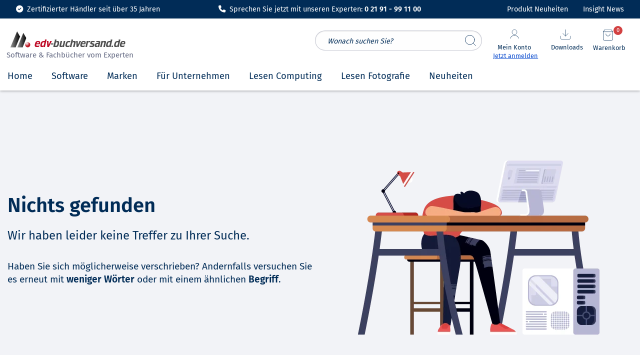

--- FILE ---
content_type: text/html; charset=UTF-8
request_url: https://www.edv-buchversand.de/search/Christoph+Bommer
body_size: 26492
content:
<!doctype html>
<html class="no-js" lang="de" dir="ltr">
<head>
<meta charset="utf-8">
<meta http-equiv="x-ua-compatible" content="ie=edge">
<meta name="viewport" content="width=device-width, initial-scale=1.0">
<meta name="title" content="edv-buchversand.de">
	<title>edv-buchversand.de</title>

<link rel="stylesheet" href="https://www.edv-buchversand.de/css/foundation.min.css">
<link rel="preload" href="https://www.edv-buchversand.de/css/fontawesome-all.min.css" as="style" onload="this.onload=null;this.rel='stylesheet'">
<noscript><link rel="stylesheet" href="https://www.edv-buchversand.de/css/fontawesome-all.min.css"></noscript>
<link rel="preload" href="https://www.edv-buchversand.de/css/animate.min.css" as="style" onload="this.onload=null;this.rel='stylesheet'">
<noscript><link rel="stylesheet" href="https://www.edv-buchversand.de/css/animate.min.css"></noscript>
<link rel="preload" href="https://www.edv-buchversand.de/css/motion-ui.min.css" as="style" onload="this.onload=null;this.rel='stylesheet'">
<noscript><link rel="stylesheet" href="https://www.edv-buchversand.de/css/motion-ui.min.css"></noscript>
<link rel="preload" href="https://www.edv-buchversand.de/css/slider-pro.css" as="style" onload="this.onload=null;this.rel='stylesheet'">
<noscript><link rel="stylesheet" href="https://www.edv-buchversand.de/css/slider-pro.css"></noscript>
<link rel="preload" href="https://www.edv-buchversand.de/css/app.min.css" as="style" onload="this.onload=null;this.rel='stylesheet'">
<noscript><link rel="stylesheet" href="https://www.edv-buchversand.de/css/app.min.css"></noscript>
<link rel="stylesheet" href="https://www.edv-buchversand.de/css/edvbv.css">

<link rel="apple-touch-icon-precomposed" href="https://www.edv-buchversand.de/apple-touch-icon-precomposed.png">


<script type="application/ld+json">
[
{
  "@context": "https://schema.org",
  "@type": "Organization",
  "url": "https://www.edv-buchversand.de",
  "logo": "https://www.edv-buchversand.de/img/edvbv/logos/licprodicon-edvbv.svg",
  "contactPoint": [{
    "@type": "ContactPoint",
    "telephone": "+49-2191-991100",
    "areaServed": [
    	"DE",
        "AT",
        "CH"],
    "contactType": "customer service",
    "availableLanguage": "German"
  }],
  "address": {
    "@type": "PostalAddress",
    "streetAddress": "An der Hasenjagd 4",
    "addressLocality": "Remscheid",
    "postalCode": "42897",
    "addressCountry": "DE"
  },
  "sameAs": [
    "https://www.facebook.com/edv.buchversand.de",
    "https://twitter.com/edv_buchversand"
  ]
},
{
  "@context": "https://schema.org",
  "@type": "Store",
  "image": "https://www.edv-buchversand.de/img/edvbv/logos/licprodicon-edvbv.svg",
  "@id": "https://www.edv-buchversand.de",
  "name": "EDV-BUCHVERSAND Delf Michel e.K.",
  "address": {
    "@type": "PostalAddress",
    "streetAddress": "An der Hasenjagd 4",
    "addressLocality": "Remscheid",
    "postalCode": "42897",
    "addressCountry": "DE"
  },
  "geo": {
    "@type": "GeoCoordinates",
    "latitude": 51.1826583,
    "longitude": 7.2434832
  },
  "url": "https://www.edv-buchversand.de",
  "telephone": "+49-2191-991100",
  "openingHoursSpecification": [
    {
      "@type": "OpeningHoursSpecification",
      "dayOfWeek": [
        "Monday",
        "Tuesday",
        "Wednesday",
        "Thursday",
        "Friday"
      ],
      "opens": "08:30",
      "closes": "17:00"
    }
  ]
},
{
	"@context": "https://schema.org",
	"@type": "WebSite",
	"url": "https://www.edv-buchversand.de/",
	"potentialAction": {
        "@type": "SearchAction",
        "target": {
          "@type": "EntryPoint",
          "urlTemplate": "https://www.edv-buchversand.de/search/{search_term_string}"
        },
        "query-input": "required name=search_term_string"
	}
}
]
</script>

<style>
/* Diese Klassen müssen für feste Skalierung vorgeladen werden. Nicht auslagern! */
.title-bar {
	padding: 0.5rem 0.5rem;
	background: #ffffff;
	color: #fefefe;
	display: -ms-flexbox;
	display: flex;
	-ms-flex-pack: start;
	justify-content: flex-start;
	-ms-flex-align: center;
	align-items: center;
}
header .shopping-cart-item {
	cursor: pointer;
}
header a:hover .shopping-cart-item p {
	color: var(--lightblue);
	font-weight: 400;
}
header .vertical.menu .h6 {
	font-size: 1.0rem;
	line-height: 15px;
}
header .shopping-cart-item a h6:hover {
	color: var(--lightblue);
	font-weight: 600;
}
header .shopping-cart-item h6:hover {
	color: var(--lightblue);
}
header .shopping-cart-item-name.first p {
    line-height: 1.3;
}
header .shopping-cart-item-name.first span.small {
    line-height: 2.0;
}
header .badge.alert, header .shopping-cart-dropdown-pane .badge.alert {
	position: absolute;
	right: 1.25rem;
	top: -5.0rem;
	padding: 1px 2px;
	font-size: 0.7rem;
	height: 1.6em;
	min-width: 1.6em;
	min-height: 1.6em;
	font-weight: 400;
	background: var(--red);
}
header #blog-button .badge.alert, header #news-button .badge.alert {
	position: absolute;
	right: -1.5rem;
	top: -1.3rem;
	padding: 1px 2px;
	font-size: 0.7rem;
	line-height: 1.5;
	height: 1.6em;
	min-width: 1.6em;
	min-height: 1.6em;
	font-weight: 400;
	background: var(--red);
}
@media screen and (min-width: 64em) {
	header .badge.alert.esd {
		right: 6.8rem;
	}
}
@media print, screen and (min-width: 64em) {
	.grid-x>.large-auto {
		-ms-flex: 1 1 0px;
		flex: 1 1 0px;
		width: auto;
	}
	.grid-x>.large-shrink {
		-ms-flex: 0 0 auto;
		flex: 0 0 auto;
		width: auto;
	}
}
@media screen and (max-width: 63.9375em) {
	header .badge.alert {
		right: 3.7rem;
		top: -3.2rem;
	}
	header .badge.alert.esd {
		right: 7.8rem;
	}
}
@media screen and (max-width: 39.9375em) {
	header .badge.alert {
		top: -3.25rem;
		right: -0.35rem;
	}
	header .badge.alert.esd {
		right: 2.85rem;
	}
}
input::placeholder, textarea::placeholder {
	color: var(--dark);
	font-size: 0.9rem;
	font-style: italic;
}
header .show-for-large .vertical.menu li:nth-child(1) {
	border: 0px !important;
	border-width: 0px;
}    
header .show-for-large .vertical.menu li {
	border: 0px !important;
	padding: 0 !important;
}
header .icon {
	padding: 0 0.8rem;
}
header .show-for-medium-only .icon {
	padding: 0 1.25rem;
}
header .title-bar.show-for-small-only img {
	vertical-align: top;
	vertical-align: unset;
}
header .title-bar.show-for-medium-only {
	position: relative;
	top: -10px;	
}
#content-header button.button, #content button.button, .shopping-cart-dropdown-pane.show-for-large .warenkorb button.button {
	padding: 0.7rem 1rem;
	background: var(--basket);
	border-radius: 5px;
	font-size: 1.0rem;
	color: #ffffff;
	font-weight: 600;
	text-transform: uppercase;
	margin: 1rem 0 0.5rem;
	border: 0;
	line-height: 1.2;
}
/* suchfeld */
header .search-field.expand-search {
	top: 106px;
	height: 40px;
	margin-left: 0rem;
	width: 100%;
	max-width: 100%;
	border: 1px solid #84899f7a;
	border-radius: 2rem;
	padding: 0.5rem 3.5rem 0.5rem 1.5rem;
}
header #search_form input {
	position: relative;
}
header #search_form button {
	display: block;
	position: absolute;
	right: 0.25rem;
	height: 40px;
	width: 40px;
	border: 0px solid #cdcdcd;
	margin: 0 0.2rem;
	padding: 0.5rem;
	border-radius: 50%;
	cursor: pointer;
	font-family: Fira Sans;
	font-weight: 400;
	font-size: 0.9rem;
	line-height: 1.5;
	background-color: transparent;
}
header #search_form img {
	max-width: 22px;
}
@media screen and (max-width: 39.9375em) {
	header #search_form {
		position: absolute;
		top: -135px;
		background: transparent;
		width: 100%;
		height: 0;
		left: 0;
		z-index: 0;
		margin-left: 0.5rem;
	}
	header #quick_search_botton {
		top: 106px;
	}
	header .search-field.expand-search-large {
		display: none;
	}
	header #quick_search_botton.expand-search-large {
		display: none !important;
	}
	header .servicetext_ultrasmall {
		display: inline-block;
		font-size: 0.85rem;
	}
	header .servicetext_small {
		display: none;
	}
	header .off-canvas-absolute.position-top.is-open {
		position: fixed;
		top: 106px;
	}
	header .allover-header {
		padding-bottom: 3px;
	}
	.down header .allover-header {
		margin-top: 2.5em;
		transform: translate3d(0, -16.8em, 0);
	}
}
@media screen and (min-width: 40em) and (max-width: 63.9375em) {
	header #search_form {
		position: absolute;
		top: -157px;
		left: -2px;
		background: transparent;
		width: 100%;
		height: 0;
		z-index: 0;
	}
	header .search-field.expand-search, header #quick_search_botton {
		top: 120px;
	}
	header .search-field.expand-search-large {
		display: none;
	}
	header #quick_search_botton.expand-search-large {
		display: none !important;
	}
	header .servicetext_ultrasmall {
		display: none;
	}
	header .servicetext_small {
		display: inline-block;
	}
	header .off-canvas-absolute.position-top.is-open {
		position: fixed;
		top: 106px;
	}
	header.shop2 .off-canvas-absolute.position-top.is-open {
		position: fixed;
		top: 106px;
	}
	header .allover-header {
		padding-bottom: 3px;
	}
	.down header .allover-header {
		margin-top: 2.5em;
		transform: translate3d(0, -2.5em, 0);
	}
	.down header .topbar.show-for-medium-only {
		transform: translate3d(0, -3.0em, 0);
	}
}
@media screen and (min-width: 64em) {
	header #search_form {
		position: absolute;
		top: 25px;
		right: 300px;
		width: 100%;
		max-width: 350px;
		z-index: 1;
	}
	header .search-field.expand-search-large {
		display: block;
		height: 40px;
		margin-left: 0rem;
		width: 100%;
		max-width: calc(100% - 1rem);
		border: 1px solid #84899f7a;
		border-radius: 2rem;
		padding: 0.5rem 3.5rem 0.5rem 1.5rem;
	}
	header #search_form button {
		right: 1.0rem;
		height: 40px;
		width: 40px;
	}
	header #quick_search_botton.expand-search-large {
		top: 0px;
		display: block !important;
		transition: display 0.5s linear;
	}
}

/* topbar */
header .topbar {
	position: fixed;
	top: 0;
	right: 0;
	left: 0;
	z-index: 1006;
	width: 100%;
	background-color: #fff0b7;
	background: var(--dark);
	text-decoration: none;
	font-weight: 400;
	text-transform: none;
	padding-top: 0.5rem;
	padding-bottom: 0.5rem;
	transition: transform .25s .1s ease-in-out;
}
header .topbar .fas {
	font-size: 1.1rem;
	padding-right: 0.5rem;
	background: transparent;
	padding-top: 0;
}
header .topbar .fas.fa-headset {
	font-size: 1.05rem;
}
header .topbar .servicebar {
	position: relative;
}
header .topbar .ServiceBild {
	transition: transform .25s .1s ease-in-out;
	position: absolute;
	top: 35px;
	left: 300px;
	transform: rotate(-1.2deg);
}
header .topbar .ServiceBild img {
	position: absolute;
	bottom: 8px;
	width: 40px;
	height: auto;
}
header .topbar .ServiceTextSmall {
	font-size: 0.9rem;
	color: white;
}
#blog-button a.button, #news-button a.button {
	display: inline-block;
	font-size: 0.9rem;
	line-height: 1.2;
	padding: 0.275rem 0;
	margin-top: -0.1rem;
	text-decoration: none;
	background-color: transparent;
    color: var(--dark);
}
#blog-button a i, #news-button a i {
	padding-right: 0.4rem;
}
#blog-button a i {
	position: relative;
	top: 2px;
	font-size: 1.1rem;
}
@media print, screen and (min-width: 40em) {
	header .show-for-large .servicetext_ultrasmall {
		display: none;
	}
	header .show-for-large .servicetext_small {
		display: inline-block;
	}
	.ServiceText {
		width: 383px;
	}
}

/* header-container */
header #header-container {
	margin-top: 2.25em;
}
header #header-container #search_header_overall {
	position: relative;
}
header #header-container .navigation {
	position: relative;
	margin-right: 0.5rem;
}
header #header-container .navigation .icon {
	position: absolute;
	top: -40px;
	right: 0;
	font-size: 1.1rem;
	cursor: pointer;
	margin-left: 0;
	margin-top: 15px;
}
header #header-container .navigation .icon img {
	max-width: 20px;
}
header #header-container .navigation .icon span {
	font-size: 0.8rem;
	padding-bottom: 1.75rem;
}
header #header-container .navigation .icon .anmelden {
	font-size: 0.8rem;
	color: var(--linkblue);
	text-decoration: underline;
	padding-bottom: 0.75rem;
}
header #header-container .navigation .icon .angemeldet {
	font-size: 0.8rem;
	color: var(--green);
	padding-bottom: 0.75rem;
}
header #header-container .navigation .icon .angemeldet i {
	padding-left: 0.25rem;
}
header #header-container .edvbv-logo-large {
	height: 80px;
}
header #header-container .edvbv-logo-large div {
	width: 280px;
	position: relative;
	top: 10px;
}
header #header-container .edvbv-logo-large img {
	position: relative;
	top: 0px;
	left: 0px;
	margin-top: 0px;
	width: 270px;
}
header #header-container .edvbv-logo-large div div {
	position: absolute;
	top: 50px;
	top: 45px;
	left: 59px;
	left: 5px;
	color: var(--dark);
	font-size: 1.0rem;
	font-weight: 400;
	white-space: nowrap;
}
header #header-container .edvbv-logo-large a {
	float: left;
	position: relative;
	left: 4px;
}
header #header-container .edvbv-logo-medium div {
	width: 300px;
	height: 36px;
}
header #header-container .edvbv-logo-medium img {
	position: relative;
	top: 0px; left: -8px;
	margin-top: -5px;
	width: 250px;
}
header #header-container .edvbv-logo-small img {
	position: relative;
	left: 0.25rem;
	bottom: 0.2rem;
	max-height: 2rem;
	width: auto;
	max-width: 12rem;
}
header #header-container .menue-medium a, header #header-container .menue-small a {
	text-decoration: none;
}
header #header-container .menue-medium .fa.fa-bars {
	background: transparent;
	font-size: 1.6rem;
	padding: 0.35rem 0 0;
	position: relative;
	top: 0.35rem;
}
header #header-container .menue-small .fa.fa-bars {
	background: transparent;
	font-size: 1.25rem;
	padding-top: 0.2rem;
}
header #header-container .show-for-small-only {
	height: auto;
	top: -36px;
}
header #header-container .navigation-medium div {
	margin-top: 10px;
	margin-right: 0;
	margin-left: 0;
}
header #header-container .navigation-medium div.nav-dropdown,
header #header-container .navigation-medium button.nav-dropdown {
	margin-left: 0;
	margin-top: 10px;
	cursor: pointer;
}
header #header-container .navigation-medium img {
	max-width: 25px;
	height: 25px;
}
header #header-container .navigation-medium .search.icon {
	cursor: pointer;
	margin-left: 0;
	margin-top: 10px;
}
header #header-container .navigation-medium .fas.fa-search {
	color: var(--dark);
	font-size: 1.5rem;
}
header #header-container .navigation-small .search.icon {
	position: relative;
	cursor: pointer;
	margin-left: 0;
	padding: 0 0.5rem;
	z-index: 1;
}
header #header-container .navigation-small .fas.fa-search {
	color: var(--dark);
	font-size: 1.2rem;
	padding-top: 0.2rem;
}
header #header-container .navigation-small a {
	text-decoration: none;
}
header #header-container .navigation-small img {
	position: relative;
	height: auto;
	max-width: 2.25rem;
	cursor: pointer;
	margin-left: 0;
	padding: 0 1.0rem 0 0;
	z-index: 1;
}

/* Ein- und ausblenden Top-Banner */
header .allover-header, header .noover-header {
	background: #ffffff;
	-webkit-box-shadow: 0px 1px 5px rgba(0,0,0,.33);
	-moz-box-shadow: 0px 1px 5px rgba(0,0,0,.33);
	-o-box-shadow: 0px 1px 5px rgba(0,0,0,.33);
	-ms-box-shadow: 0px 1px 5px rgba(0,0,0,.33);
	box-shadow: 0px 1px 5px rgba(0,0,0,.33);
	transition: transform .5s .0s ease-in-out;
}
header #shop-menu {
	transition: transform .25s .1s ease-in-out;
	height: 56px;
}
.down header .topbar.show-for-small-only,
.down header .topbar.show-for-medium-only {
	transform: translate3d(0, -40px, 0);
}
.down #shop-menue-mobile {
	transition: transform .25s .1s ease-in-out;
	transform: translate3d(0, -40px, 0);
}
.down #offCanvas {
	transition: transform .25s .1s ease-in-out;
	transform: translate3d(0, -40px, 0);
}
.down #offCanvasTopAccount {
	transition: transform .25s .1s ease-in-out;
	transform: translate3d(0, -40px, 0);
}
#offCanvasTopAccount.off-canvas-absolute.is-transition-overlap {
	z-index: 1010;
}
body.reveal-overlay {
	position: fixed;
	top: 0;
	right: 0;
	bottom: 0;
	left: 0;
	z-index: 12;
	display: block;
	background: rgba(10, 10, 10, 0.25) !important;
	overflow-y: scroll;
}
#search_suggest {
	position: absolute;
	color: var(--dark);
	background-color: #ffffff;
	text-align: left;
	border: 1px solid var(--lightgrey);
	z-index: 2;
	box-shadow: 0 2px 8px rgba(0, 0, 0, 0.33);
	padding: 3px 7px;
	width: 100%;
	min-width: 334px;
	max-width: 575px;
	overflow-y: scroll;
	max-height: 75vh;
}
@media print, screen and (min-width: 64em) {
	#search_suggest {
		left: 0px;
		top: 40px;
		width: max-content;
	}
}
@media screen and (min-width: 40em) and (max-width: 63.9375em) {
	#search_suggest {
		top: 160px;
		left: 0px;
		width: max-content;
	}
}
@media screen and (max-width: 39.9375em) {
	#search_suggest {
		top: 146px;
		left: 0px;
		width: max-content;
		min-width: 300px;
		max-width: 100%;
	}
}
.suggest_link, .suggest_link_over {
	cursor: pointer;
	padding: 3px 7px;
}
.suggest_link_over {
	background-color: var(--lightgrey);
}
.off-canvas.is-transition-overlap {
	z-index: 9999;
}

/** Für Pulldown in Small-Ansicht **/
#offCanvasTopAccount.show-for-small-only ul {
	padding: 0;
}
#offCanvasTopAccount.show-for-small-only ul li a, #offCanvasTopAccount.show-for-small-only .is-drilldown-submenu a {
	font-family: 'Fira Sans', sans-serif;
	font-size: 1.0rem;
	font-weight: 400;
	color: var(--dark);
    padding: 0.8rem 1rem;
	line-height: 1.4;
}
#offCanvasTopAccount.show-for-small-only .drilldown {
	background-color: #fff;
	background: #fff;
}
#offCanvasTopAccount.show-for-small-only .js-drilldown-back > a::before {
	font-family: "Font Awesome 5 Free";
	font-weight: 900;
	content: "\f053";
	font-size: 0.75rem;
	line-height: 1;
	color: var(--dark);
	width: auto;
	height: auto;
	border: none;
	margin-top: -4px;
}
#offCanvasTopAccount.show-for-small-only .is-drilldown-submenu-parent:not(.has-submenu-toggle) > a::after {
	font-family: "Font Awesome 5 Free";
	font-weight: 900;
	content: "\f054";
	font-size: 0.75rem;
	line-height: 1;
	color: var(--dark);
	width: auto;
	height: auto;
	border: none;
	margin-top: -4px;
}
#offCanvasTopAccount.show-for-small-only .is-accordion-submenu-parent:not(.has-submenu-toggle) > a.once::after {
	content: "";
}
#offCanvasTopAccount.show-for-small-only .is-drilldown li {
	display: block;
	border-bottom: 1px solid #cacaca;
}
#offCanvasTopAccount.show-for-small-only .is-drilldown li:last-child {
    border-bottom: 0;
}
#offCanvasTopAccount.show-for-small-only ul.vertical menu drilldown li ul ul li {
	position: relative;
}
#offCanvasTopAccount.show-for-small-only .drilldown .is-drilldown-submenu .is-drilldown-submenu.is-active {
	z-index: 1;
}
#offCanvasTopAccount.show-for-small-only button.close-button {
	font-family: Fira Sans, Arial, sans-serif;
	padding: 0;
	background: transparent;
	font-weight: 200;
	font-size: 3rem;
}
#offCanvasTopAccount.show-for-small-only .js-drilldown-back a.catalog-back {
	font-weight: 600;
	font-size: 1.1rem;
	background-color: var(--lightgrey);
	padding-top: 1.2rem;
	border-top: 1px solid #cacaca;
}
#offCanvasTopAccount.show-for-small-only ul li a:focus-visible, #offCanvasTopAccount.show-for-small-only .is-drilldown-submenu a:focus-visible {
	outline: none;
}
#offCanvasTopAccount.show-for-small-only .is-drilldown {
	position: relative;
	overflow-x: hidden;
	overflow-y: auto;
}
#offCanvasTopAccount.show-for-small-only .drilldown .drilldown-submenu-cover-previous {
	min-height: calc(100% + 56px);
}
.uvp::before {
	content: url(https://www.edv-buchversand.de/img/stroke.svg);
	display: block;
	position: absolute;
	top: 0;
	left: -7px;
	width: 125px;
}
.show-for-medium-only .uvp::before, .show-for-small-only .uvp::before {
	left: unset;
	right: -3px;
}
#new-product-alert-text {
	position: absolute;
	top: 2.85rem;
	right: 2.0rem;
	width: auto;
	padding: 0.5rem 1rem;
	border-radius: 8px;
	font-size: 0.9rem;
	line-height: 1.2;
	z-index: 1;
}
#new-product-alert-text:before {
	content: '';
	width: 0;
	height: 0;
	-webkit-transform: rotate(360deg);
	border-style: solid;
	border-width: 0 10px 10px 10px;
	border-color: transparent transparent var(--red) transparent;
	position: absolute;
	right: 44%;
	bottom: 3.1rem;
}
#new-product-alert-text .close-button {
	position: absolute;
	color: #fff;
	cursor: pointer;
	font-weight: 200;
}
#new-product-alert-text .close-button, #new-product-alert-text .close-button.medium {
	right: 0.4rem;
	top: 0.0rem;
	font-size: 1.5rem;
	line-height: 1;
	background-color: transparent;
	height: auto;
	width: auto;
	padding: 0;
}

/* Suche im Header */
header .input-group-rounded .input-group-field {
	border-radius: 0px;
	padding-left: 1rem;
}
header .input-group-rounded .input-group-button .button {
	border-radius: 0px;
	font-size: 0.8rem;
	background-color: #1779ba;
}
header .searchbar {
	margin: 0.6rem 0 0;
}
header .search-field {
	width: 0;
	height: 40px;
	margin-left: 0rem;
	padding: 0;
	border-radius: 3px;
	border: none;
	transition: all 0.5s ease;
}
header .expand-search {
	width: 100%;
	max-width: calc(100% - 3rem);
	border: 1px solid #c9c9c9;
	padding: .5rem;
}
.badge.alert {
	padding: 2px 5px 5px 5px;
	font-size: 0.8rem;
	height: 1.75em;
	min-width: 1.75em;
	font-weight: 600;
}
@media screen and (max-width: 63.9375em) {
	header .show-for-small.search_header {
		display: block !important;
		position: absolute;
		top: 111px;
		left: 10px;
		background: transparent;
		width: 100%;
	}
}
@media screen and (max-width: 39.9375em) {
	header .show-for-small.search_header {
		display: block !important;
		position: absolute;
		top: 97px;
		top: 89px;
		left: 0;
		padding-left: 62px;
		padding: 0 0 0.5rem;
		background: transparent;
		width: 100%;
		padding: 0;
		margin-top: 0.5rem;
	}
	header .show-for-small.search_header .search_header_large {
		margin: 20px 0 5px 0 !important;
	}
	header .show-for-small-only .servicetext_ultrasmall {
		display: none;
	}
}
@media screen and (min-width: 64em) {
	header .show-for-small.search_header .search_header_large {
		width: 100%;
	}
}
@media screen and (max-width: 63.9375em) {
	header .show-for-small.search_header .search_header_large {
		margin: 20px auto 5px auto !important;
	}
}
@media screen and (max-width: 24.9375em) {
	header .show-for-small-only .fas.fa-headset {
		display: none;
	}
}
@media screen and (min-width: 0em), screen and (max-width: 24.9375em) {
	header .show-for-small-only .servicetext_ultrasmall {
		display: inline-block;
		font-size: 0.8rem;
		line-height: 2.2;
	}
	header .show-for-small-only .servicetext_small {
		display: none;
	}
}
@media print, screen and (min-width: 40em) {
	header .show-for-small-only .servicetext_ultrasmall {
		display: none;
	}
	header .show-for-small-only .servicetext_small {
		display: inline-block;
	}
	header .show-for-medium-only .servicetext_ultrasmall {
		display: none;
	}
	header .show-for-medium-only .servicetext_small {
		display: inline-block;
	}
	header .show-for-large .servicetext_ultrasmall {
		display: none;
	}
	header .show-for-large .servicetext_small {
		display: inline-block;
	}
}
header #blogupdate.badge.alert {
	display: none;
	right: 7.4rem;
	top: 0.55rem;
}
header #newsupdate.badge.alert {
	display: none;
	right: 16.95rem;
	top: 0.55rem;
}
#skipMain {
	position: absolute;
	left: -9999px;
}
#skipMain:focus {
	left: 1rem;
	top: 2rem;
	background-color: #fff;
	padding: 0.5rem;
	z-index: 100;
}
</style>


</head>
<body>
<a id="skipMain" href="#mainContent">Zum Hauptinhalt navigieren</a>
<header class="shop2 basket2 order2">
<div>

						<div class="grid-container full topbar dark show-for-large" style="display: block; padding: 0.5rem 2rem;">
					<div class="grid-x">
				<div class="cell medium-6 large-4 align-self-middle">
					<div class="grid-x grid-margin-x text-center">
						<div class="cell large-shrink" style="font-size: 0.9rem; color: white;">
							<i class="fa-solid fa-circle-check" style=" color: white; padding-right: 0.25rem;"></i> Zertifizierter Händler seit über 35 Jahren
						</div>
					</div>
				</div>
				<div class="cell medium-6 large-4 align-self-middle">
					<div class="grid-x grid-margin-x text-center">
						<div class="cell large-shrink" style="font-size: 0.9rem; color: white;">
													<i class="fa-solid fa-phone" style=" color: white; padding-right: 0.25rem;"></i> Sprechen Sie jetzt mit unseren Experten: <b>0 21 91 - 99 11 00</b>
												</div>
					</div>
				</div>
				<div class="cell medium-6 large-4 align-self-middle">
					<div class="grid-x grid-margin-x align-right">
						<div id="blog-button" class="cell medium-shrink large-shrink" style="font-size: 0.9rem; color: white;">
							<span class="badge alert" id="newsupdate">1</span><a href="https://www.edv-buchversand.de/aktuelles/neuheiten" style="cursor: pointer; color: #fff;">Produkt Neuheiten 
							</a>
						</div>
						<div id="news-button" class="cell medium-shrink large-shrink" style="font-size: 0.9rem; color: white;">
							<span class="badge alert" id="blogupdate">1</span><a href="https://www.edv-buchversand.de/insight" style="cursor: pointer; color: #fff;">Insight News
							</a>
						</div>
					</div>
				</div>
			</div>
		</div>

						<div class="grid-container full topbar show-for-medium-only" style="display: block;">
					<div class="grid-x">
				<div class="grid-container">
					<div class="grid-x grid-margin-x">
						<div class="cell small-12 text-center">
							<div class="ServiceTextSmall">
															<i class="fas fa-check-circle white"></i><span class="servicetext_ultrasmall">Mit unseren Experten sprechen: <b>0 21 91 - 99 11 00</b></span><span class="servicetext_small">Sprechen Sie mit unseren Experten: <b>0 21 91 - 99 11 00</b></span>
														</div>
						</div>
					</div>
				</div>
			</div>
		</div>
					<div id="header-container" data-sticky-container>
		<div class="grid-container full sticky allover-header" data-sticky data-options="marginTop:2.25;" data-sticky-on="small">
				
			<div class="grid-container">
				<div id="search_header_overall" class="grid-x grid-padding-x title-bar show-for-small search_header">

					<div class="large-4 show-for-large align-self-middle edvbv-logo-large">
						<div>
							<a href="https://www.edv-buchversand.de/">
								<img src="https://www.edv-buchversand.de/img/edvbv/logos/licprodicon-edvbv.svg" alt="Logo EDV-BUCHVERSAND Delf Michel" width="3" height="1" style="width: 250px; border: 0;">
							</a>
															<div style="font-size: 0.95rem; color: #656b84;">Software & Fachbücher vom Experten</div>
													</div>
					</div>

					<search id="search_form">
						<input type="search" name="quick_search" id="quick_search" placeholder="Wonach suchen Sie?" autocomplete="off" class="search-field input-field expand-search-large">
						<button data-tooltip class="button expand-search-large" type="submit" name="suchen" title="Suche starten" id="quick_search_botton" style="border: 0;"><img src="https://www.edv-buchversand.de/img/header/icon-feather-search.svg" width="22" height="22" alt="Suchen" style="width: 100%;"></button>
						<div id="search_suggest" style="display: none;"></div>
					</search>
					<div class="large-auto show-for-large align-right navigation">

												<button class="icon text-center" type="button" data-toggle="mein-konto-dropdown" onclick="login_modal('userportal');" onfocus="$('#mein-konto-dropdown').foundation('toggle');" style="right: 175px;">
							<img src="https://www.edv-buchversand.de/img/header/icon-feather-user.svg" alt="Mein-Konto-Icon" width="20" height="21" style="width: 100%; margin: 0 1.5rem 0.3rem;">
							<br><span class="dark">Mein Konto</span>
							<br><span class="anmelden">Jetzt anmelden</span>
						</button>
						
						<div class="shopping-cart-dropdown-pane show-for-large">
							<div class="dropdown-pane" id="mein-konto-dropdown" data-position="bottom" data-alignment="right" data-dropdown data-hover="true" data-hover-pane="true" data-force-follow="false" data-h-offset="-190" data-v-offset="9" data-hover-delay="100">
																<div class="shopping-cart-item login">
									<div class="shopping-cart-item-name">
										<button onclick="login_modal('userportal');" class="button expanded">Anmelden</button>
										<div class="text-center">
											<a class="lightblue" onclick="register_modal();" onkeydown="if(event.keyCode === 13){register_modal();}" tabindex="0">Jetzt als Neukunde registrieren</a>
										</div>
									</div>
								</div>
								<a href="javascript:void(0);" onclick="login_modal('userportal');" onkeydown="if(event.keyCode === 13){login_modal('userportal');}" tabindex="0">
									<div class="shopping-cart-item">
										<div class="shopping-cart-item-name">
											<p>Kundenkonto</p>
										</div>
									</div>
								</a>
								<a href="javascript:void(0);" onclick="login_modal('userportal/access');" onkeydown="if(event.keyCode === 13){login_modal('userportal/access');}" tabindex="0">
									<div class="shopping-cart-item">
										<div class="shopping-cart-item-name">
											<p>Meine Daten</p>
										</div>
									</div>
								</a>
								<a href="javascript:void(0);" onclick="login_modal('userportal/invoice');" onkeydown="if(event.keyCode === 13){login_modal('userportal/invoice');}" tabindex="0">
									<div class="shopping-cart-item">
										<div class="shopping-cart-item-name">
											<p>Meine Bestellungen</p>
										</div>
									</div>
								</a>
								<a href="javascript:void(0);" onclick="login_modal('userportal');" onkeydown="if(event.keyCode === 13){login_modal('userportal');}" tabindex="0">
									<div class="shopping-cart-item">
										<div class="shopping-cart-item-name">
											<p>Meine Downloads</p>
										</div>
									</div>
								</a>
															</div>
						</div>

												<button class="icon text-center" type="button" data-toggle="download-dropdown" onclick="login_modal('userportal/software');" onfocus="$('#download-dropdown').foundation('toggle');" style="right: 85px;">
							<img src="https://www.edv-buchversand.de/img/header/icon-feather-download.svg" alt="Download-Icon" width="20" height="20" style="width: 100%; margin: 0 1.25rem 0.4rem;">
							<br><span class="dark">Downloads</span>
						</button>
						
						<div class="shopping-cart-dropdown-pane show-for-large">
							<div class="dropdown-pane" id="download-dropdown" data-position="bottom" data-alignment="right" data-dropdown data-hover="true" data-hover-pane="true" data-force-follow="false" data-h-offset="-100" data-v-offset="26" data-hover-delay="100">
																<div class="shopping-cart-item login">
									<div class="shopping-cart-item-name">
										<button onclick="login_modal('userportal');" class="button expanded">Anmelden</button>
										<div class="text-center">
											<a class="lightblue" onclick="register_modal();" onkeydown="if(event.keyCode === 13){register_modal();}" tabindex="0">Jetzt als Neukunde registrieren</a>
										</div>
									</div>
								</div>
								<a href="javascript:void(0);" onclick="login_modal('userportal/software');" onkeydown="if(event.keyCode === 13){login_modal('userportal/software');}" tabindex="0">
									<div class="shopping-cart-item">
										<div class="shopping-cart-item-name">
											<p>Meine Software</p>
										</div>
									</div>
								</a>
								<a href="javascript:void(0);" onclick="login_modal('userportal/ebook');" onkeydown="if(event.keyCode === 13){login_modal('userportal/ebook');}" tabindex="0">
									<div class="shopping-cart-item">
										<div class="shopping-cart-item-name">
											<p>Meine eBooks</p>
										</div>
									</div>
								</a>
															</div>
						</div>
						<div id="new-product-alert-once" class="show-for-large"></div>

												<button class="icon text-center" type="button" data-toggle="shopping-cart-dropdown" onclick="location.href='https://www.edv-buchversand.de/basket';" onfocus="$('#shopping-cart-dropdown').foundation('toggle');">
							<img src="https://www.edv-buchversand.de/img/header/icon-feather-shopping-bag.svg" alt="Warenkorb-Icon" width="20" height="22" style="width: 100%; margin: 0 1.25rem 0.3rem;">
							<br><span class="dark">Warenkorb</span>
						</button>
						
						<div class="shopping-cart-dropdown-pane show-for-large">
							<div class="dropdown-pane warenkorb" id="shopping-cart-dropdown" data-position="bottom" data-alignment="right" data-dropdown data-hover="true" data-hover-pane="true" data-force-follow="false" data-h-offset="-12" data-v-offset="26" data-hover-delay="100">
							</div>
						</div>
					</div>
				</div>
				
				<div class="grid-x grid-padding-x title-bar show-for-medium-only">

					<div class="medium-auto cell title-bar-left edvbv-logo-medium">
						<div>
							<a href="https://www.edv-buchversand.de/" aria-label="zur Startseite">
								<img src="https://www.edv-buchversand.de/img/edvbv/logos/edv-buchversand-mobile.svg" alt="Logo EDV-BUCHVERSAND Delf Michel" width="3" height="1" style="border: 0;">
							</a>
							<div style="padding-top: 2px; padding-left: 15%; color: var(--dark); font-size: 0.85rem; font-weight: 400; opacity: 0.9; white-space: nowrap;">Software & Fachbücher vom Experten</div>
						</div>
					</div>
					<div class="medium-shrink cell title-bar-right navigation-medium">

												<button class="icon text-center float-right" type="button" onclick="window.location='https://www.edv-buchversand.de/basket';" style="margin-left: 0; margin-top: 10px; padding-right: 10px; cursor: pointer;">
							<img src="https://www.edv-buchversand.de/img/header/icon-feather-shopping-bag.svg" alt="Zum Warenkorb" width="1" height="1" style="width: 1.5rem;">
						</button>
						
												<button class="icon text-center float-right nav-dropdown" type="button" data-toggle="download-dropdown-medium">
							<img src="https://www.edv-buchversand.de/img/header/icon-feather-download.svg" alt="Meine Downloads" width="1" height="1" style="width: 1.5rem;">
						</button>
						<button class="icon text-center float-right nav-dropdown" type="button" data-toggle="mein-konto-dropdown-medium">
							<img src="https://www.edv-buchversand.de/img/header/icon-feather-user.svg" alt="Mein Konto" width="1" height="1" style="width: 1.5rem;">
						</button>
						
						<button type="button" class="search icon text-center float-right" aria-label="Suchfeld aufrufen">
							<img src="https://www.edv-buchversand.de/img/header/icon-feather-search.svg" alt="Suchen" width="1" height="1" style="width: 1.5rem;">
						</button>
					</div>

					<div class="medium-shrink cell title-bar-left menue-medium">
												<nav>
							<button type="button" data-toggle="offCanvas" onclick="$('body').removeClass('down');" aria-label="Hauptmenü" style="cursor: pointer; margin-top: 12px;">
								<img src="https://www.edv-buchversand.de/img/header/icon-feather-menu.svg" alt="Hauptmenü" width="1" height="1" style="width: 1.5rem;">
							</button>
						</nav>
											</div>
				</div>
				<div class="grid-x grid-padding-x show-for-small-only">

														<div class="cell small-12 text-center topbar" style="display: block; top: -36px;">
											<div class="ServiceTextSmall">
													<i class="fas fa-check-circle white"></i><span class="servicetext_ultrasmall">Mit unseren Experten sprechen: <b>0 21 91 - 99 11 00</b></span><span class="servicetext_small">Sprechen Sie mit unseren Experten: <b>0 21 91 - 99 11 00</b></span>
												</div>
					</div>
									<div class="cell small-12">
					<div class="grid-x grid-padding-x" style="padding-bottom: 1rem;">
						<div class="cell small-6 edvbv-logo-small align-self-middle" style="padding-top: 1rem; padding-right: 1.5rem;">
							<a href="https://www.edv-buchversand.de/" aria-label="zur Startseite">
								<img src="https://www.edv-buchversand.de/img/edvbv/logos/edv-buchversand-mobile.svg" alt="Logo EDV-BUCHVERSAND Delf Michel" width="10" height="1" style="border: 0;">
							</a>
						</div>
						<div class="cell small-6 navigation-small align-self-middle" style="padding-top: 0.75rem;">
							<div class="grid-x grid-padding-x">

								<div class="small-3 text-center">
									<button type="button" class="search icon" onclick="$('#offCanvasTopAccount').foundation('close');" aria-label="Suchfeld aufrufen" style="padding: 0;">
										<img src="https://www.edv-buchversand.de/img/header/icon-feather-search.svg" alt="Suchen" width="1" height="1" style="width: 2.25rem;">
									</button>
								</div>

								<div class="small-3 text-center">
																		<button type="button" data-toggle="offCanvasTopAccount" onclick="$('#offCanvas').foundation('close');">
										<img src="https://www.edv-buchversand.de/img/header/icon-feather-user.svg" alt="Mein Konto" width="1" height="1" style="width: 2.25rem;">
									</button>
																	</div>

								<div class="small-3 text-center">
									<img src="https://www.edv-buchversand.de/img/header/icon-feather-shopping-bag.svg" alt="Zum Warenkorb" width="1" height="1" style="width: 2.25rem;" onclick="window.location='https://www.edv-buchversand.de/basket';">
									<div style="position: relative; left: -0.15rem; z-index: 2;">
										<span id="basketCount_small" class="badge alert" style="right: unset; top: -1.8rem;">0</span>
									</div>
								</div>

								<div class="small-3 text-center menue-small">
																		<nav>
										<button type="button" data-toggle="offCanvas" onclick="$('#offCanvasTopAccount').foundation('close');$('body').removeClass('down');" aria-label="Hauptmenü" style="cursor: pointer;">
											<img src="https://www.edv-buchversand.de/img/header/icon-feather-menu.svg" alt="Hauptmenü" width="1" height="1" style="width: 2.25rem;">
										</button>
									</nav>
																	</div>
							</div>
						</div>
					</div>
					</div>
				</div>

				<div class="show-for-medium">
										<div style="position: relative;">
						<span class="badge alert" id="basketCount">0</span>
					</div>
				</div>
			</div>
			
			<div class="grid-container hide-for-large">
				<div class="grid-x grid-padding-x">
					<div class="small medium-12 cell" id="search-field-mobile" style="display: none; height: 50px;">&nbsp;</div>
				</div>
			</div>

									
<style>
.title-bar.top_katalog {
	padding: 0;
	color: #fff;
	display: -ms-flexbox;
	display: flex;
	-ms-flex-pack: start;
	justify-content: flex-start;
	-ms-flex-align: center;
	align-items: center;
}
header .show-for-large .menu a {
	width: 100%;
	padding: 0 0 1.0rem;
}
header .show-for-large .menu li {
	margin: 0 auto;
}
header .show-for-large .menu li:hover, header .show-for-large .menu li:active, header .show-for-large .menu li:focus  {
	color: var(--yellow) !important;
	border-bottom: 3px solid var(--yellow);
}
header .show-for-large .menu li:nth-child(1) {
	margin-left: 0;
}
.nav-bar {
	padding-top: 0.5rem;
}
.nav-bar .menu {
	max-width: 950px;
}
.nav-bar h2 {
	font-size: 1.15rem;
	color: var(--dark);
	font-weight: 400;
	padding: 0;
	margin: 0;
}
.nav-bar a:hover h2.topnavigation,
.nav-bar a:active h2.topnavigation,
.nav-bar h2.topnavigation.is-active,
li.topNavActive h2.topnavigation {
	font-weight: 600;
	text-decoration-line: underline;
	text-decoration-thickness: 3px;
	text-decoration-color: var(--yellow);
}
@media screen and (max-width: 39.9375em) {
	.down header .allover-header {
		margin-top: 2.5em;
		transform: translate3d(0, -10em, 0);
	}
}
#software-dropdown li a, #buecher-dropdown li a, #fotografie-dropdown li a, #unternehmen-dropdown li a, #neuheiten-dropdown li a, #blog-dropdown li a {
	font-size: 0.95rem;
	font-weight: 400;
	line-height: 1.8;
	color: #797979;
	text-decoration: none;
	list-style: none;
}
#software-dropdown li a:hover, #buecher-dropdown li a:hover, #fotografie-dropdown li a:hover, #unternehmen-dropdown li a:hover, #neuheiten-dropdown li a:hover, #blog-dropdown li a:hover {
	text-decoration: underline;
}
header #software-dropdown.dropdown-pane,
header #buecher-dropdown.dropdown-pane,
header #fotografie-dropdown.dropdown-pane,
header #markenshops-dropdown.dropdown-pane,
header #neuheiten-dropdown.dropdown-pane,
header #blog-dropdown.dropdown-pane,
header .show-for-large .top_katalog .dropdown-pane {
	background: #fff;
	max-width: 1280px;
	width: 100%;
	margin: 0;
	padding: 0 0 0;
	box-shadow: 0 0 8px rgba(0,0,0,.5);
	border-width: 0 0 0 0;
}
.dropdown-submenu {
	background-color: #fff;
	width: 210px;
	margin-right: 25px;
	height: 550px;
	float: left;
}
.dropdown-submenu a {
	font-family: "Roboto Condensed", roboto, arial, sans-serif;
	font-size: 1.1rem;
	font-weight: 400;
	line-height: 1;
	text-transform: none;
	color: var(--dark);
	opacity: 1;
	border-bottom: 0;
	margin-bottom: 0;
	letter-spacing: 0.05rem;
}
.dropdown-submenu a div {
	padding: 0.8rem 1.0rem;
	border-bottom: 1px solid #f2f3f7;
	line-height: 1.5;
}
.dropdown-submenu a:hover div, .dropdown-submenu a:active div, .dropdown-submenu a:focus div {
	text-decoration: none;
	color: #4271b2;
}
a.menue {
	font-size: 1rem;
	line-height: 1.4;
	font-weight: 600;
}
a.menue:hover, a.menue:active {
	color: var(--dark);
	text-decoration: underline;
}
#software-dropdown h3, #buecher-dropdown h3, #fotografie-dropdown h3, #unternehmen-dropdown h3 {
	font-family: "Fira Sans", roboto, arial, sans-serif;
	font-size: 1rem;
	font-weight: 600;
	line-height: 1.4;
	color: var(--dark);
	margin: 1.5rem 0 0.5rem;
}
#buechermenu, #fotografiemenu {
	position: relative;
	top: 0;
	margin-left: 0;
	margin-bottom: 0;
}
ul#softwaremenu li, ul#buechermenu li, ul#fotografiemenu li {
	color: var(--dark);
	list-style: none;
}
.top_katalog .menu-wrapper {
	width: 100%;
}
.top_katalog .menu-sidebar {
	color: var(--dark);
	background-color: var(--lightgrey);
	padding: 1.5rem 1rem;
}
.top_katalog .menu-sidebar > div {
	padding: 0.7rem 0;
	border-bottom: 1px solid #cacaca;
}
.top_katalog .menu-sidebar > div:first-child {
	padding: 0 0 0.7rem;
}
.top_katalog .menu-content {
	padding: 1.5rem 2rem;
}
.top_katalog .menu-content ul {
	margin-left: 0;
}
.top_katalog #software-dropdown h3.category-top,
.top_katalog #buecher-dropdown h3.category-top,
.top_katalog #fotografie-dropdown h3.category-top {
	margin: 0 0 0.5rem;
}
.top_katalog .shop-link {
	padding: 0.5rem;
}
#unternehmen,
#marken {
	position: relative;
	top: 0;
	margin-left: 0;
	padding-top: 1.0rem;
	padding-bottom: 1.0rem;
}

/** Mobile **/
#shop-menu-mobile {
	position: relative;
}
.catalog-sidebar-mobile #offCanvas.off-canvas {
	background: #fff;
	width: 100%;
	height: 100vh;
	z-index: 2099;
	padding-top: 2.75rem;
	box-shadow: none;
}
.down .catalog-sidebar-mobile #offCanvas.off-canvas {
	-webkit-transform: translateX(100%);
	-ms-transform: translateX(100%);
	transform: translateX(100%);
}
.catalog-sidebar-mobile #offCanvasCatalogMobile {
	z-index: 2099;
	width: 100%;
	padding: 0 0 1rem;
}
.catalog-sidebar-mobile #offCanvasCatalogMobile.off-canvas {
	background: #fff;
}
.catalog-sidebar-mobile {
	width: 100%;
	height: 100%;
	margin-right: 0;
	margin-bottom: -3.1rem;
	margin-left: 0;
}
.catalog-sidebar-mobile ul {
	padding: 0;
}
.catalog-sidebar-mobile ul > li > a {
	padding: 0.9rem 1.0rem 0.4rem 1.0rem;
}
.catalog-sidebar-mobile .mobile a {
	font-family: 'Roboto Condensed', sans-serif;
	font-size: 1.0rem;
	font-weight: 400;
	color: var(--dark);
    padding: 0.4rem 1rem;
}
.catalog-sidebar-mobile ul li a,
.catalog-sidebar-mobile .is-drilldown-submenu a {
	font-family: 'Fira Sans', sans-serif;
	font-size: 1.0rem;
	font-weight: 400;
	color: var(--dark);
    padding: 0.8rem 1rem;
	line-height: 1.4;
}
.catalog-sidebar-mobile .drilldown {
	position: relative;
	width: 100%;
	height: 100%;
	background-color: #fff;
	background: #fff;
}
.catalog-sidebar-mobile .js-drilldown-back > a::before {
	font-family: "Font Awesome 5 Free";
	font-weight: 900;
	content: "\f053";
	font-size: 0.75rem;
	line-height: 1;
	color: var(--dark);
	width: auto;
	height: auto;
	border: none;
	margin-top: -4px;
}
.catalog-sidebar-mobile .is-drilldown-submenu-parent:not(.has-submenu-toggle) > a::after {
	font-family: "Font Awesome 5 Free";
	font-weight: 900;
	content: "\f054";
	font-size: 0.75rem;
	line-height: 1;
	color: var(--dark);
	width: auto;
	height: auto;
	border: none;
	margin-top: -4px;
}
.catalog-sidebar-mobile .is-accordion-submenu-parent:not(.has-submenu-toggle) > a.once::after {
	content: "";
}
.catalog-sidebar-mobile .is-drilldown li {
	display: block;
	border-bottom: 1px solid #cacaca;
}
.catalog-sidebar-mobile .is-drilldown li:last-child {
    border-bottom: 0;
}
.catalog-sidebar-mobile ul.vertical menu drilldown li ul ul li {
	position: relative;
}
.catalog-sidebar-mobile .drilldown .is-drilldown-submenu .is-drilldown-submenu.is-active {
	z-index: 1;
}
.catalog-sidebar-mobile .js-drilldown-back a.catalog-back {
	font-weight: 600;
	font-size: 1.1rem;
	background-color: var(--lightgrey);
	padding-top: 1.2rem;
	border-top: 1px solid #cacaca;
}
.catalog-sidebar-mobile ul li a:focus-visible,
.catalog-sidebar-mobile .is-drilldown-submenu a:focus-visible {
	outline: none;
}
.catalog-sidebar-mobile .is-drilldown {
	position: relative;
	overflow-x: hidden;
	overflow-y: auto;
}
.catalog-sidebar-mobile #offCanvasCatalogMobile .is-drilldown {
	height: calc(100vh - 90px);
}
.catalog-sidebar-mobile .drilldown .drilldown-submenu-cover-previous {
	min-height: calc(100% + 56px);
}
</style>






<div class="grid-container full show-for-large">
	<div class="grid-x grid-padding-x">
		<div class="large-12">
			<div class="grid-container">
				<div class="grid-x grid-padding-x title-bar top_katalog">
					<div class="cell large-12 align-left nav-bar">
						<nav>
							<ul class="menu vertical medium-horizontal">
								<li id="menue-home"><a href="https://www.edv-buchversand.de/"><h2 class="topnavigation">Home</h2></a></li>
								<li id="menue-software"><a href="https://www.edv-buchversand.de/software" data-toggle="software-dropdown"><h2 class="topnavigation">Software</h2></a></li>
								<li id="menue-marken"><a href="https://www.edv-buchversand.de/markenshops" data-toggle="marken-dropdown"><h2 class="topnavigation">Marken</h2></a></li>
								<li id="menue-unternehmen"><a href="https://www.edv-buchversand.de/business" data-toggle="unternehmen-dropdown"><h2 class="topnavigation">F&uuml;r Unternehmen</h2></a></li>
								<li id="menue-buecher"><a href="https://www.edv-buchversand.de/buecher" data-toggle="buecher-dropdown"><h2 class="topnavigation">Lesen Computing</h2></a></li>
								<li id="menue-fotografie"><a href="https://www.edv-buchversand.de/buecher/fotografie" data-toggle="fotografie-dropdown"><h2 class="topnavigation">Lesen Fotografie</h2></a></li>
								<li id="menue-neuheiten"><a href="https://www.edv-buchversand.de/aktuelles/neuheiten" data-toggle="neuheiten-dropdown"><h2 class="topnavigation">Neuheiten</h2></a></li>
							</ul>
						</nav>
					</div>
					<div id="software-dropdown" class="dropdown-pane large-12 cell content" data-position="bottom" data-alignment="" data-dropdown data-dropdown-content data-hover="true" data-hover-pane="true" data-h-offset="0" data-v-offset="0" onmouseout="$('#menue-software').removeClass('topNavActive');" onmouseover="$('#menue-software').addClass('topNavActive');">
						<div class="grid-container">
							<div class="grid-x grid-padding-x">
								<div class="menu-wrapper">
									<div id="softwaremenu" class="large-12">
										<div class="grid-container">
											<div class="grid-x grid-padding-x">												
												<div class="large-2 menu-sidebar">
													<div><a class="menue dark" href="https://www.edv-buchversand.de/catalog/latest/producer/~/software">Neuerscheinungen</a></div>
													<div><a class="menue dark" href="https://www.edv-buchversand.de/software#software-hersteller">Software-Hersteller</a></div>
													<div><a class="menue dark" href="https://www.edv-buchversand.de/business">Für Unternehmen</a></div>
													<div><a class="menue dark" href="https://www.edv-buchversand.de/student">Für Schüler & Studenten</a></div>
												</div>
												<div class="large-10 menu-content">
													<div class="grid-x">
																																									
																																															<div class="large-auto category">
																<a href="https://www.edv-buchversand.de/software/betriebssysteme">
																<h3 class="category-top">Betriebssysteme</h3></a>
																	<ul>																		<li><a href="https://www.edv-buchversand.de/catalog/Betriebssysteme/Windows%2011/391">Windows 11</a></li>
																																			<li><a href="https://www.edv-buchversand.de/catalog/Betriebssysteme/Windows%20Server/392">Windows Server</a></li>
																																			<li><a href="https://www.edv-buchversand.de/catalog/Betriebssysteme/SUSE%20Linux/393">SUSE Linux</a></li>
																	</ul>
																																																																																						
																																																<a href="https://www.edv-buchversand.de/software/office-anwendungen">
																	<h3 class="category-middle">Office-Anwendungen</h3></a>
																	<ul>																		<li><a href="https://www.edv-buchversand.de/catalog/Office-Anwendungen/Office%202024/921">Office 2024</a></li>
																																			<li><a href="https://www.edv-buchversand.de/catalog/Office-Anwendungen/Microsoft%20365/369">Microsoft 365</a></li>
																																			<li><a href="https://www.edv-buchversand.de/catalog/Office-Anwendungen/Project%20%26%20Visio/372">Project & Visio</a></li>
																																			<li><a href="https://www.edv-buchversand.de/catalog/Office-Anwendungen/OpenOffice%2C%20LibreOffice/370">OpenOffice, LibreOffice</a></li>
																																			<li><a href="https://www.edv-buchversand.de/catalog/Office-Anwendungen/MindManager/373">MindManager</a></li>
																	</ul>
																																																																																						
																																																<a href="https://www.edv-buchversand.de/software/utilities-dienstprogramme">
																	<h3 class="category-bottom">Utilities, Dienstprogramme</h3></a>
																	<ul>																		<li><a href="https://www.edv-buchversand.de/catalog/Utilities%2C%20Dienstprogramme/CAD%20%26%203D-Konstruktion/353">CAD & 3D-Konstruktion</a></li>
																																			<li><a href="https://www.edv-buchversand.de/catalog/Utilities%2C%20Dienstprogramme/Virtualisierung/356">Virtualisierung</a></li>
																																			<li><a href="https://www.edv-buchversand.de/catalog/Utilities%2C%20Dienstprogramme/Systemoptimierung/355">Systemoptimierung</a></li>
																																			<li><a href="https://www.edv-buchversand.de/catalog/Utilities%2C%20Dienstprogramme/Brennsoftware/354">Brennsoftware</a></li>
																																			<li><a href="https://www.edv-buchversand.de/catalog/Utilities%2C%20Dienstprogramme/Festplattenverwaltung/352">Festplattenverwaltung</a></li>
																	</ul>
																</div>
																																																																																						
																																															<div class="large-auto category">
																<a href="https://www.edv-buchversand.de/software/produktivitaets-software">
																<h3 class="category-top">Produktivitäts-Software</h3></a>
																	<ul>																		<li><a href="https://www.edv-buchversand.de/catalog/Produktivit%C3%A4ts-Software/PDF-Tools/346">PDF-Tools</a></li>
																																			<li><a href="https://www.edv-buchversand.de/catalog/Produktivit%C3%A4ts-Software/OCR/350">OCR</a></li>
																																			<li><a href="https://www.edv-buchversand.de/catalog/Produktivit%C3%A4ts-Software/Spracherkennung/348">Spracherkennung</a></li>
																																			<li><a href="https://www.edv-buchversand.de/catalog/Produktivit%C3%A4ts-Software/Vorlagen%20%26%20Druckereien/347">Vorlagen & Druckereien</a></li>
																																			<li><a href="https://www.edv-buchversand.de/catalog/Produktivit%C3%A4ts-Software/Layout/349">Layout</a></li>
																																			<li><a href="https://www.edv-buchversand.de/catalog/Produktivit%C3%A4ts-Software/Grafik%20%26%20Design/915">Grafik & Design</a></li>
																																			<li><a href="https://www.edv-buchversand.de/catalog/Produktivit%C3%A4ts-Software/K%C3%BCnstliche%20Intelligenz/922">Künstliche Intelligenz</a></li>
																	</ul>
																																																																																						
																																																<a href="https://www.edv-buchversand.de/software/buero-und-finanzen">
																	<h3 class="category-bottom">Büro & Finanzen</h3></a>
																	<ul>																		<li><a href="https://www.edv-buchversand.de/catalog/B%C3%BCro%20%26%20Finanzen/Private%20Finanzen%20%26%20Steuern/375">Private Finanzen & Steuern</a></li>
																																			<li><a href="https://www.edv-buchversand.de/catalog/B%C3%BCro%20%26%20Finanzen/Buchhaltung/376">Buchhaltung</a></li>
																																			<li><a href="https://www.edv-buchversand.de/catalog/B%C3%BCro%20%26%20Finanzen/Auftr%C3%A4ge%20%26%20Rechnungen/377">Aufträge & Rechnungen</a></li>
																																			<li><a href="https://www.edv-buchversand.de/catalog/B%C3%BCro%20%26%20Finanzen/Warenwirtschaft/378">Warenwirtschaft</a></li>
																																			<li><a href="https://www.edv-buchversand.de/catalog/B%C3%BCro%20%26%20Finanzen/Lohn%20%26%20Gehalt/379">Lohn & Gehalt</a></li>
																																			<li><a href="https://www.edv-buchversand.de/catalog/B%C3%BCro%20%26%20Finanzen/Kaufm%C3%A4nnische%20Komplettl%C3%B6sungen/380">Kaufmännische Komplettlösungen</a></li>
																																			<li><a href="https://www.edv-buchversand.de/catalog/B%C3%BCro%20%26%20Finanzen/Weitere%20L%C3%B6sungen/381">Weitere Lösungen</a></li>
																	</ul>
																</div>
																																																																																						
																																															<div class="large-auto category">
																<a href="https://www.edv-buchversand.de/software/foto-audio-und-video">
																<h3 class="category-top">Foto, Audio & Video</h3></a>
																	<ul>																		<li><a href="https://www.edv-buchversand.de/catalog/Foto%2C%20Audio%20%26%20Video/Bildbearbeitung/339">Bildbearbeitung</a></li>
																																			<li><a href="https://www.edv-buchversand.de/catalog/Foto%2C%20Audio%20%26%20Video/Fotoverwaltung%20%26%20Diashows/343">Fotoverwaltung & Diashows</a></li>
																																			<li><a href="https://www.edv-buchversand.de/catalog/Foto%2C%20Audio%20%26%20Video/Foto-Effekte%20%26%20Tools/340">Foto-Effekte & Tools</a></li>
																																			<li><a href="https://www.edv-buchversand.de/catalog/Foto%2C%20Audio%20%26%20Video/Videobearbeitung/341">Videobearbeitung</a></li>
																																			<li><a href="https://www.edv-buchversand.de/catalog/Foto%2C%20Audio%20%26%20Video/Audiobearbeitung/344">Audiobearbeitung</a></li>
																																			<li><a href="https://www.edv-buchversand.de/catalog/Foto%2C%20Audio%20%26%20Video/Multimedia/912">Multimedia</a></li>
																	</ul>
																																																																																						
																																																<a href="https://www.edv-buchversand.de/software/sicherheit-und-backup">
																	<h3 class="category-bottom">Sicherheit & Backup</h3></a>
																	<ul>																		<li><a href="https://www.edv-buchversand.de/catalog/Sicherheit%20%26%20Backup/Internet%20Security%20%26%20Anti-Virus/359">Internet Security & Anti-Virus</a></li>
																																			<li><a href="https://www.edv-buchversand.de/catalog/Sicherheit%20%26%20Backup/Backup-Tools/358">Backup-Tools</a></li>
																																			<li><a href="https://www.edv-buchversand.de/catalog/Sicherheit%20%26%20Backup/Recovery-Tools/360">Recovery-Tools</a></li>
																	</ul>
																</div>
																																																																																						
																																															<div class="large-auto category">
																<a href="https://www.edv-buchversand.de/software/programmieren">
																<h3 class="category-top">Programmieren</h3></a>
																	<ul>																		<li><a href="https://www.edv-buchversand.de/catalog/Programmieren/Datenbanken/385">Datenbanken</a></li>
																																			<li><a href="https://www.edv-buchversand.de/catalog/Programmieren/Embarcadero/388">Embarcadero</a></li>
																																			<li><a href="https://www.edv-buchversand.de/catalog/Programmieren/Visual%20Studio/389">Visual Studio</a></li>
																																			<li><a href="https://www.edv-buchversand.de/catalog/Programmieren/FileMaker/923">FileMaker</a></li>
																	</ul>
																																																																																						
																																																<a href="https://www.edv-buchversand.de/software/apple-mac">
																	<h3 class="category-bottom">Apple, Mac</h3></a>
																	<ul>																		<li><a href="https://www.edv-buchversand.de/catalog/Apple%2C%20Mac/Office-Anwendungen/366">Office-Anwendungen</a></li>
																																			<li><a href="https://www.edv-buchversand.de/catalog/Apple%2C%20Mac/Internet%20Security/365">Internet Security</a></li>
																																			<li><a href="https://www.edv-buchversand.de/catalog/Apple%2C%20Mac/PDF/362">PDF</a></li>
																																			<li><a href="https://www.edv-buchversand.de/catalog/Apple%2C%20Mac/Bildbearbeitung/363">Bildbearbeitung</a></li>
																																			<li><a href="https://www.edv-buchversand.de/catalog/Apple%2C%20Mac/Videobearbeitung/364">Videobearbeitung</a></li>
																																			<li><a href="https://www.edv-buchversand.de/catalog/Apple%2C%20Mac/Virtualisierung/367">Virtualisierung</a></li>
																	</ul>
																</div>
																																																																																					
													</div>
												</div>
											</div>
										</div>
									</div>
								</div>
							</div>
						</div>
					</div>
					<div id="buecher-dropdown" class="dropdown-pane large-12 cell content" data-position="bottom" data-alignment="" data-dropdown data-dropdown-content data-hover="true" data-hover-pane="true" data-h-offset="0" data-v-offset="0" onmouseout="$('#menue-buecher').removeClass('topNavActive');" onmouseover="$('#menue-buecher').addClass('topNavActive');">
						<div class="grid-container">
							<div class="grid-x grid-padding-x">
								<div class="menu-wrapper">
									<div id="buechermenu">
										<div class="large-12">
											<div class="grid-container">
												<div class="grid-x grid-padding-x">
													<div class="large-2 menu-sidebar">
														<div data-smooth-scroll data-offset="150"><a class="menue dark" href="https://www.edv-buchversand.de/buecher#neuerscheinungen-buecher1">Neuerscheinungen nach Kategorie sortiert</a></div>
														<div data-smooth-scroll data-offset="150"><a class="menue dark" href="https://www.edv-buchversand.de/buecher#neuerscheinungen-buecher2">Neuerscheinungen nach Verlagen sortiert</a></div>
														<div data-smooth-scroll data-offset="150"><a class="menue dark" href="https://www.edv-buchversand.de/buecher/vorbestellen">Erscheint demnächst</a></div>
														<a href="https://www.edv-buchversand.de/buecher-inkl-ebook"><img loading="lazy" src="https://www.edv-buchversand.de/img/edvbv/index/buchspecials-navigation.webp" alt="Buchspecials: mit kostenlosen E-Books" width="301" height="601" style="width: auto; margin-top: 1rem;"></a>
													</div>
													<div class="large-10 menu-content">
														<div class="grid-x">
																																												
																																																		<div class="large-auto category">
																	<a href="https://www.edv-buchversand.de/buecher/computer-und-office">
																	<h3 class="category-top">Computer & Office</h3></a>
																	<ul>																		<li><a href="https://www.edv-buchversand.de/catalog/Computer%20%26%20Office/Windows%2011/131">Windows 11</a></li>
																																			<li><a href="https://www.edv-buchversand.de/catalog/Computer%20%26%20Office/Windows%2010/92">Windows 10</a></li>
																																			<li><a href="https://www.edv-buchversand.de/catalog/Computer%20%26%20Office/Office-Anwendungen/93">Office-Anwendungen</a></li>
																																			<li><a href="https://www.edv-buchversand.de/catalog/Computer%20%26%20Office/Digitales%20Leben%20%26%20Internet/114">Digitales Leben & Internet</a></li>
																																			<li><a href="https://www.edv-buchversand.de/catalog/Computer%20%26%20Office/Smartphones%20%26%20Tablets/120">Smartphones & Tablets</a></li>
																																			<li><a href="https://www.edv-buchversand.de/catalog/Computer%20%26%20Office/Teamarbeit%20%26%20Homeoffice/123">Teamarbeit & Homeoffice</a></li>
																																			<li><a href="https://www.edv-buchversand.de/catalog/Computer%20%26%20Office/Rund%20um%20Apple/107">Rund um Apple</a></li>
																																			<li><a href="https://www.edv-buchversand.de/catalog/Computer%20%26%20Office/Linux/127">Linux</a></li>
																																			<li><a href="https://www.edv-buchversand.de/catalog/Computer%20%26%20Office/Computer-Grundlagen/89">Computer-Grundlagen</a></li>
																																			<li><a href="https://www.edv-buchversand.de/catalog/Computer%20%26%20Office/Router%20%26%20NAS/124">Router & NAS</a></li>
																	</ul>
																																																																																												
																																																		<a href="https://www.edv-buchversand.de/buecher/kuenstliche-intelligenz">
																	<h3 class="category-bottom">Künstliche Intelligenz</h3></a>
																	<ul>																		<li><a href="https://www.edv-buchversand.de/catalog/K%C3%BCnstliche%20Intelligenz/Einf%C3%BChrung%20%26%20Grundlagen/917">Einführung & Grundlagen</a></li>
																																			<li><a href="https://www.edv-buchversand.de/catalog/K%C3%BCnstliche%20Intelligenz/ChatGPT%20%26%20Co./918">ChatGPT & Co.</a></li>
																																			<li><a href="https://www.edv-buchversand.de/catalog/K%C3%BCnstliche%20Intelligenz/Programmieren%20mit%20KI/919">Programmieren mit KI</a></li>
																																			<li><a href="https://www.edv-buchversand.de/catalog/K%C3%BCnstliche%20Intelligenz/KI-Programmierung/924">KI-Programmierung</a></li>
																																			<li><a href="https://www.edv-buchversand.de/catalog/K%C3%BCnstliche%20Intelligenz/Marketing%20%26%20Design/920">Marketing & Design</a></li>
																	</ul>
																	</div>
																																																																																												
																																																		<div class="large-auto category">
																	<a href="https://www.edv-buchversand.de/buecher/programmierung">
																	<h3 class="category-top">Programmierung</h3></a>
																	<ul>																		<li><a href="https://www.edv-buchversand.de/catalog/Programmierung/Programmiersprachen/133">Programmiersprachen</a></li>
																																			<li><a href="https://www.edv-buchversand.de/catalog/Programmierung/Grundkurse/146">Grundkurse</a></li>
																																			<li><a href="https://www.edv-buchversand.de/catalog/Programmierung/App-Entwicklung/153">App-Entwicklung</a></li>
																																			<li><a href="https://www.edv-buchversand.de/catalog/Programmierung/Powershell%20%26%20Scripting/157">Powershell & Scripting</a></li>
																																			<li><a href="https://www.edv-buchversand.de/catalog/Programmierung/Softwareentwicklung/160">Softwareentwicklung</a></li>
																																			<li><a href="https://www.edv-buchversand.de/catalog/Programmierung/Informatik/168">Informatik</a></li>
																																			<li><a href="https://www.edv-buchversand.de/catalog/Programmierung/Datenbanken/169">Datenbanken</a></li>
																																			<li><a href="https://www.edv-buchversand.de/catalog/Programmierung/Machine%20Learning%20%26%20KI/176">Machine Learning & KI</a></li>
																																			<li><a href="https://www.edv-buchversand.de/catalog/Programmierung/Data%20Science/177">Data Science</a></li>
																	</ul>
																																																																																												
																																																		<a href="https://www.edv-buchversand.de/buecher/grafik-und-design">
																	<h3 class="category-bottom">Grafik & Design</h3></a>
																	<ul>																		<li><a href="https://www.edv-buchversand.de/catalog/Grafik%20%26%20Design/Bildbearbeitung/179">Bildbearbeitung</a></li>
																																			<li><a href="https://www.edv-buchversand.de/catalog/Grafik%20%26%20Design/Layout%20%26%20Illustration/186">Layout & Illustration</a></li>
																																			<li><a href="https://www.edv-buchversand.de/catalog/Grafik%20%26%20Design/Know-how%20f%C3%BCr%20Designer/192">Know-how für Designer</a></li>
																																			<li><a href="https://www.edv-buchversand.de/catalog/Grafik%20%26%20Design/3D-Design%20%26%20CAD/196">3D-Design & CAD</a></li>
																																			<li><a href="https://www.edv-buchversand.de/catalog/Grafik%20%26%20Design/Zeichnen%20%26%20Sketchnotes/200">Zeichnen & Sketchnotes</a></li>
																	</ul>
																	</div>
																																																																																												
																																																		<div class="large-auto category">
																	<a href="https://www.edv-buchversand.de/buecher/web-und-online-marketing">
																	<h3 class="category-top">Web & Online-Marketing</h3></a>
																	<ul>																		<li><a href="https://www.edv-buchversand.de/catalog/Web%20%26%20Online-Marketing/Webentwicklung/202">Webentwicklung</a></li>
																																			<li><a href="https://www.edv-buchversand.de/catalog/Web%20%26%20Online-Marketing/Webdesign/207">Webdesign</a></li>
																																			<li><a href="https://www.edv-buchversand.de/catalog/Web%20%26%20Online-Marketing/CMS%20%26%20LMS/210">CMS & LMS</a></li>
																																			<li><a href="https://www.edv-buchversand.de/catalog/Web%20%26%20Online-Marketing/Online-Marketing/216">Online-Marketing</a></li>
																	</ul>
																																																																																												
																																																		<a href="https://www.edv-buchversand.de/buecher/server-und-netzwerke">
																	<h3 class="category-bottom">Server & Netzwerke</h3></a>
																	<ul>																		<li><a href="https://www.edv-buchversand.de/catalog/Server%20%26%20Netzwerke/Microsoft%20Server%20%26%20Dienste/224">Microsoft Server & Dienste</a></li>
																																			<li><a href="https://www.edv-buchversand.de/catalog/Server%20%26%20Netzwerke/Netzwerke/232">Netzwerke</a></li>
																																			<li><a href="https://www.edv-buchversand.de/catalog/Server%20%26%20Netzwerke/Virtualisierung/246">Virtualisierung</a></li>
																																			<li><a href="https://www.edv-buchversand.de/catalog/Server%20%26%20Netzwerke/Zertifizierungen/239">Zertifizierungen</a></li>
																																			<li><a href="https://www.edv-buchversand.de/catalog/Server%20%26%20Netzwerke/Sicherheit%20%26%20Tools/242">Sicherheit & Tools</a></li>
																	</ul>
																	</div>
																																																																																												
																																																		<div class="large-auto category">
																	<a href="https://www.edv-buchversand.de/buecher/maker-elektronik-und-co">
																	<h3 class="category-top">Für Maker, Elektronik & Co.</h3></a>
																	<ul>																		<li><a href="https://www.edv-buchversand.de/catalog/F%C3%BCr%20Maker%2C%20Elektronik%20%26%20Co./Raspberry%20Pi/248">Raspberry Pi</a></li>
																																			<li><a href="https://www.edv-buchversand.de/catalog/F%C3%BCr%20Maker%2C%20Elektronik%20%26%20Co./Arduino/249">Arduino</a></li>
																																			<li><a href="https://www.edv-buchversand.de/catalog/F%C3%BCr%20Maker%2C%20Elektronik%20%26%20Co./weitere%20Mikrocontroller/250">weitere Mikrocontroller</a></li>
																																			<li><a href="https://www.edv-buchversand.de/catalog/F%C3%BCr%20Maker%2C%20Elektronik%20%26%20Co./Smart%20Home%20%26%20IoT/251">Smart Home & IoT</a></li>
																																			<li><a href="https://www.edv-buchversand.de/catalog/F%C3%BCr%20Maker%2C%20Elektronik%20%26%20Co./Elektronik%20%26%20E-Technik/252">Elektronik & E-Technik</a></li>
																																			<li><a href="https://www.edv-buchversand.de/catalog/F%C3%BCr%20Maker%2C%20Elektronik%20%26%20Co./3D-Druck%20%26%20Plotten/253">3D-Druck & Plotten</a></li>
																																			<li><a href="https://www.edv-buchversand.de/catalog/F%C3%BCr%20Maker%2C%20Elektronik%20%26%20Co./LEGO/254">LEGO</a></li>
																																			<li><a href="https://www.edv-buchversand.de/catalog/F%C3%BCr%20Maker%2C%20Elektronik%20%26%20Co./Roboter%20%26%20Modellbau/255">Roboter & Modellbau</a></li>
																	</ul>
																																																																																												
																																																		<a href="https://www.edv-buchversand.de/buecher/business">
																	<h3 class="category-bottom">Business</h3></a>
																	<ul>																		<li><a href="https://www.edv-buchversand.de/catalog/Business/Wirtschaft/79">Wirtschaft</a></li>
																																			<li><a href="https://www.edv-buchversand.de/catalog/Business/Management/80">Management</a></li>
																																			<li><a href="https://www.edv-buchversand.de/catalog/Business/SAP%C2%AE/62">SAP®</a></li>
																																			<li><a href="https://www.edv-buchversand.de/catalog/Business/Recht/87">Recht</a></li>
																																			<li><a href="https://www.edv-buchversand.de/catalog/Business/Job%20%26%20Karriere/75">Job & Karriere</a></li>
																	</ul>
																	</div>
																																																																																												
																																													
														</div>
													</div>
												</div>
											</div>
										</div>
									</div>
								</div>
							</div>
						</div>
					</div>
					<div id="fotografie-dropdown" class="dropdown-pane large-12 cell content" data-position="bottom" data-alignment="" data-dropdown data-dropdown-content data-hover="true" data-hover-pane="true" data-h-offset="0" data-v-offset="0" onmouseout="$('#menue-fotografie').removeClass('topNavActive');" onmouseover="$('#menue-fotografie').addClass('topNavActive');">
						<div class="grid-container">
							<div class="grid-x grid-padding-x">
								<div class="menu-wrapper">
									<div id="fotografiemenu">
										<div class="large-12">
											<div class="grid-container">
												<div class="grid-x grid-padding-x">
													<div class="large-2 menu-sidebar">
														<div><a class="menue dark" href="https://www.edv-buchversand.de/catalog/latest/category/fotografie/b%fccher">Neuerscheinungen</a></div>
													</div>
													<div class="large-10 menu-content">
														<div class="grid-x">
																																													
																																	<div class="large-auto category">
																	<h3 class="category-top">Basics</h3>
																	<ul>																		<li><a href="https://www.edv-buchversand.de/catalog/Fotografie/Basics/Grundlagen/20">Grundlagen</a></li>
																																			<li><a href="https://www.edv-buchversand.de/catalog/Fotografie/Basics/Fotoschulen/21">Fotoschulen</a></li>
																																			<li><a href="https://www.edv-buchversand.de/catalog/Fotografie/Basics/Kreativit%C3%A4t/22">Kreativität</a></li>
																	</ul>
																																																																												
																																	<h3 class="category-bottom">Fototechniken</h3>
																	<ul>																		<li><a href="https://www.edv-buchversand.de/catalog/Fotografie/Fototechniken/Bildgestaltung/25">Bildgestaltung</a></li>
																																			<li><a href="https://www.edv-buchversand.de/catalog/Fotografie/Fototechniken/HDR%20%26%20RAW/26">HDR & RAW</a></li>
																																			<li><a href="https://www.edv-buchversand.de/catalog/Fotografie/Fototechniken/Licht%20%26%20Beleuchtung/27">Licht & Beleuchtung</a></li>
																																			<li><a href="https://www.edv-buchversand.de/catalog/Fotografie/Fototechniken/Makrofotografie/28">Makrofotografie</a></li>
																																			<li><a href="https://www.edv-buchversand.de/catalog/Fotografie/Fototechniken/Analogfotografie/29">Analogfotografie</a></li>
																																			<li><a href="https://www.edv-buchversand.de/catalog/Fotografie/Fototechniken/Objektive%20%26%20Filter/30">Objektive & Filter</a></li>
																	</ul>
																	</div>
																																																																												
																																	<div class="large-auto category">
																	<h3 class="category-top">Fotogenres</h3>
																	<ul>																		<li><a href="https://www.edv-buchversand.de/catalog/Fotografie/Fotogenres/Der%20Mensch/32">Der Mensch</a></li>
																																			<li><a href="https://www.edv-buchversand.de/catalog/Fotografie/Fotogenres/Portr%C3%A4t/35">Porträt</a></li>
																																			<li><a href="https://www.edv-buchversand.de/catalog/Fotografie/Fotogenres/Landschaften/38">Landschaften</a></li>
																																			<li><a href="https://www.edv-buchversand.de/catalog/Fotografie/Fotogenres/Reisen%20%26%20St%C3%A4dte/39">Reisen & Städte</a></li>
																																			<li><a href="https://www.edv-buchversand.de/catalog/Fotografie/Fotogenres/Tiere/34">Tiere</a></li>
																																			<li><a href="https://www.edv-buchversand.de/catalog/Fotografie/Fotogenres/Schwarz-wei%C3%9F/37">Schwarz-weiß</a></li>
																																			<li><a href="https://www.edv-buchversand.de/catalog/Fotografie/Fotogenres/Food%20%26%20Stillleben/36">Food & Stillleben</a></li>
																																			<li><a href="https://www.edv-buchversand.de/catalog/Fotografie/Fotogenres/Events/33">Events</a></li>
																	</ul>
																	</div>
																																																																												
																																	<div class="large-auto category">
																	<h3 class="category-top">Bildbearbeitung</h3>
																	<ul>																		<li><a href="https://www.edv-buchversand.de/catalog/Fotografie/Bildbearbeitung/Photoshop/41">Photoshop</a></li>
																																			<li><a href="https://www.edv-buchversand.de/catalog/Fotografie/Bildbearbeitung/Photoshop%20Elements/46">Photoshop Elements</a></li>
																																			<li><a href="https://www.edv-buchversand.de/catalog/Fotografie/Bildbearbeitung/Lightroom/44">Lightroom</a></li>
																																			<li><a href="https://www.edv-buchversand.de/catalog/Fotografie/Bildbearbeitung/Affinity%20Photo/45">Affinity Photo</a></li>
																																			<li><a href="https://www.edv-buchversand.de/catalog/Fotografie/Bildbearbeitung/GIMP/42">GIMP</a></li>
																																			<li><a href="https://www.edv-buchversand.de/catalog/Fotografie/Bildbearbeitung/Weitere%20Tools/43">Weitere Tools</a></li>
																	</ul>
																																																																												
																																	<h3 class="category-bottom">Kamerahandbücher</h3>
																	<ul>																		<li><a href="https://www.edv-buchversand.de/catalog/Fotografie/Kamerahandb%C3%BCcher/Canon/49">Canon</a></li>
																																			<li><a href="https://www.edv-buchversand.de/catalog/Fotografie/Kamerahandb%C3%BCcher/Nikon/50">Nikon</a></li>
																																			<li><a href="https://www.edv-buchversand.de/catalog/Fotografie/Kamerahandb%C3%BCcher/Sony/51">Sony</a></li>
																																			<li><a href="https://www.edv-buchversand.de/catalog/Fotografie/Kamerahandb%C3%BCcher/Fujifilm/52">Fujifilm</a></li>
																																			<li><a href="https://www.edv-buchversand.de/catalog/Fotografie/Kamerahandb%C3%BCcher/LUMIX/53">LUMIX</a></li>
																																			<li><a href="https://www.edv-buchversand.de/catalog/Fotografie/Kamerahandb%C3%BCcher/Weitere/48">Weitere</a></li>
																	</ul>
																	</div>
																																																																												
																																	<div class="large-auto category">
																	<h3 class="category-top">Weitere Themen</h3>
																	<ul>																		<li><a href="https://www.edv-buchversand.de/catalog/Fotografie/Weitere%20Themen/Drohnenfotografie/59">Drohnenfotografie</a></li>
																																			<li><a href="https://www.edv-buchversand.de/catalog/Fotografie/Weitere%20Themen/Druck%20%26%20Pr%C3%A4sentation/60">Druck & Präsentation</a></li>
																																			<li><a href="https://www.edv-buchversand.de/catalog/Fotografie/Weitere%20Themen/Recht%20f%C3%BCr%20Fotografen/58">Recht für Fotografen</a></li>
																																			<li><a href="https://www.edv-buchversand.de/catalog/Fotografie/Weitere%20Themen/Videobearbeitung/913">Videobearbeitung</a></li>
																	</ul>
																	</div>
																																													
														</div>
													</div>
												</div>
											</div>
										</div>
									</div>
								</div>
							</div>
						</div>
					</div>
					<div id="unternehmen-dropdown" class="dropdown-pane large-12 cell content" data-position="bottom" data-alignment="" data-dropdown data-dropdown-content data-hover="true" data-hover-pane="true" data-h-offset="0" data-v-offset="0" onmouseout="$('#menue-unternehmen').removeClass('topNavActive');" onmouseover="$('#menue-unternehmen').addClass('topNavActive');">
						<div class="grid-container">
							<div class="grid-x grid-padding-x">
								<div class="menu-wrapper">
									<div id="unternehmen">
										<div class="large-12">
											<div class="grid-container">
												<div class="grid-x grid-padding-x align-middle text-center">
													<div class="large-2 shop-link">
														<a href="https://www.edv-buchversand.de/acronis/cyber-backup" target="acronis" title="Acronis"><img loading="lazy" src="https://www.edv-buchversand.de/img/edvbv/logos/licprodicon-acronis.svg" alt="Acronis Logo" width="130" height="150" style="height: auto;"></a>
													</div>
													<div class="large-2 shop-link">
														<a href="https://www.edv-buchversand.de/adobe/creative-cloud" target="adobe" title="Adobe"><img loading="lazy" src="https://www.edv-buchversand.de/img/edvbv/logos/licprodicon-adobe.svg" alt="Adobe Logo" width="130" height="150" style="height: auto;"></a>
													</div>
													<div class="large-2 shop-link">
														<a href="https://www.edv-buchversand.de/withsecure" target="withsecure" title="WithSecure"><img loading="lazy" src="https://www.edv-buchversand.de/img/edvbv/logos/licprodicon-withsecure.svg" alt="WithSecure Logo" width="130" height="150" style="height: auto;"></a>
													</div>
													<div class="large-2 shop-link">
														<a href="https://www.edv-buchversand.de/tungsten-automation/power-pdf-business" target="tungsten" title="Kofax"><img loading="lazy" src="https://www.edv-buchversand.de/img/edvbv/logos/licprodicon-kofax.svg" alt="Kofax Logo" width="130" height="150" style="height: auto;"></a>
													</div>
													<div class="large-2 shop-link">
														<a href="https://www.edv-buchversand.de/embarcadero" target="embarcadero" title="embarcadero"><img loading="lazy" src="https://www.edv-buchversand.de/img/edvbv/logos/licprodicon-embarcadero.svg" alt="embarcadero Logo" width="130" height="150" style="height: auto;"></a>
													</div>
													<div class="large-2 shop-link">
														<a href="https://www.edv-buchversand.de/lexware" target="lexware" title="Lexware"><img loading="lazy" src="https://www.edv-buchversand.de/img/edvbv/logos/licprodicon-lexware2024.svg" alt="Lexware Logo" width="130" height="150" style="height: auto;"></a>
													</div>
													<div class="large-2 shop-link">
														<a href="https://www.edv-buchversand.de/microsoft/unternehmensloesungen" target="microsoft" title="Microsoft Software"><img loading="lazy" src="https://www.edv-buchversand.de/img/edvbv/logos/licprodicon-microsoft.svg" alt="Microsoft Software Logo" width="130" height="150" style="height: auto;"></a>
													</div>
													<div class="large-2 shop-link">
														<a href="https://www.edv-buchversand.de/suse" title="SUSE Linux"><img loading="lazy" src="https://www.edv-buchversand.de/img/edvbv/logos/licprodicon-suse.svg" alt="SUSE Linux Logo" width="110" height="150" style="height: auto;"></a>
													</div>
													<div class="large-2 shop-link">
														<a href="https://www.edv-buchversand.de/symantec" target="symantec" title="Symantec"><img loading="lazy" src="https://www.edv-buchversand.de/img/edvbv/logos/licprodicon-symantec.svg" alt="Symantec Logo" width="140" height="150" style="height: auto;"></a>
													</div>
													<div class="large-2 shop-link">
														<a href="https://www.edv-buchversand.de/veeam" target="veeam" title="Veeam"><img loading="lazy" src="https://www.edv-buchversand.de/img/edvbv/logos/licprodicon-veeam.svg" alt="Veeam Logo" width="140" height="150" style="height: auto;"></a>
													</div>
													<div class="large-2 shop-link">
														<a href="https://www.edv-buchversand.de/tungsten-automation/power-pdf-business" target="tungsten" title="Tungsten Automation"><img loading="lazy" src="https://www.edv-buchversand.de/img/edvbv/logos/licprodicon-tungsten-automation-blue.svg" alt="Tungsten Automation Logo" width="130" height="150" style="height: auto;"></a>
													</div>
												</div>
											</div>
										</div>
									</div>
								</div>
							</div>
						</div>
					</div>
					<div id="marken-dropdown" class="dropdown-pane large-12 cell content" data-position="bottom" data-alignment="" data-dropdown data-dropdown-content data-hover="true" data-hover-pane="true" data-h-offset="0" data-v-offset="0" onmouseout="$('#menue-marken').removeClass('topNavActive');" onmouseover="$('#menue-marken').addClass('topNavActive');">
						<div class="grid-container">
							<div class="grid-x grid-padding-x">
								<div class="menu-wrapper">
									<div id="marken" class="markenshop_top">
										<div class="large-12">
											<div class="grid-container">
												<div class="grid-x grid-padding-x align-middle text-center">
													<div class="large-2 shop-link">
														<a href="https://www.edv-buchversand.de/acronis" target="acronis" title="Acronis"><img loading="lazy" src="https://www.edv-buchversand.de/img/edvbv/logos/licprodicon-acronis.svg" alt="Acronis Logo" width="130" height="150" style="height: auto;"></a>
													</div>
													<div class="large-2 shop-link">
														<a href="https://www.edv-buchversand.de/adobe" target="adobe" title="Adobe"><img loading="lazy" src="https://www.edv-buchversand.de/img/edvbv/logos/licprodicon-adobe.svg" alt="Adobe Logo" width="130" height="150" style="height: auto;"></a>
													</div>
													<div class="large-2 shop-link">
														<a href="https://www.edv-buchversand.de/search/producer/software/Buhl%20Data%20Service" title="Buhl Data Service"><img loading="lazy" src="https://www.edv-buchversand.de/img/edvbv/logos/licprodicon-buhl-data.svg" alt="Buhl Data Service Logo" width="70" height="150" style="height: auto;"></a>
													</div>
													<div class="large-2 shop-link">
														<a href="https://www.edv-buchversand.de/search/producer/software/Corel" title="Corel"><img loading="lazy" src="https://www.edv-buchversand.de/img/edvbv/logos/licprodicon-corel.svg" alt="Corel Logo" width="130" height="150" style="height: auto;"></a>
													</div>
													<div class="large-2 shop-link">
														<a href="https://www.edv-buchversand.de/cyberlink" target="cyberlink" title="CyberLink"><img loading="lazy" src="https://www.edv-buchversand.de/img/edvbv/logos/licprodicon-cyberlink.svg" alt="CyberLink Logo" width="130" height="150" style="height: auto;"></a>
													</div>
													<div class="large-2 shop-link">
														<a href="https://www.edv-buchversand.de/filemaker-pro" title="FileMaker"><img loading="lazy" src="https://www.edv-buchversand.de/img/edvbv/logos/licprodicon-filemaker.svg" alt="FileMaker Logo" width="140" height="150" style="height: auto;"></a>
													</div>
													<div class="large-2 shop-link">
														<a href="https://www.edv-buchversand.de/f-secure" target="fsecure" title="F-Secure"><img loading="lazy" src="https://www.edv-buchversand.de/img/edvbv/logos/licprodicon-fsecure.svg" alt="F-Secure Logo" width="130" height="150" style="height: auto;"></a>
													</div>
													<div class="large-2 shop-link">
														<a href="https://www.edv-buchversand.de/iolo" target="iolo" title="iolo"><img loading="lazy" src="https://www.edv-buchversand.de/img/edvbv/logos/licprodicon-iolo.svg" alt="iolo Logo" width="100" height="150" style="height: auto;"></a>
													</div>
													<div class="large-2 shop-link">
														<a href="https://www.edv-buchversand.de/search/producer/Markt%20+%20Technik" title="Markt+Technik"><img loading="lazy" src="https://www.edv-buchversand.de/img/edvbv/logos/licprodicon-markt_technik.svg" alt="Markt+Technik Logo" width="100" height="150" style="height: auto;"></a>
													</div>
													<div class="large-2 shop-link">
														<a href="https://www.edv-buchversand.de/norton-360" title="NortonLifeLock"><img loading="lazy" src="https://www.edv-buchversand.de/img/edvbv/logos/licprodicon-norton.svg" alt="NortonLifeLock Logo" width="130" height="150" style="height: auto;"></a>
													</div>
													<div class="large-2 shop-link">
														<a href="https://www.edv-buchversand.de/parallels-desktop" title="parallels"><img loading="lazy" src="https://www.edv-buchversand.de/img/edvbv/logos/licprodicon-parallels.svg" alt="Parallels Logo" width="150" height="150" style="height: auto;"></a>
													</div>
													<div class="large-2 shop-link">
														<a href="https://www.edv-buchversand.de/embarcadero" target="embarcadero" title="embarcadero"><img loading="lazy" src="https://www.edv-buchversand.de/img/edvbv/logos/licprodicon-embarcadero.svg" alt="embarcadero Logo" width="130" height="150" style="height: auto;"></a>
													</div>
													<div class="large-2 shop-link">
														<a href="https://www.edv-buchversand.de/microsoft" target="microsoft" title="Microsoft Software"><img loading="lazy" src="https://www.edv-buchversand.de/img/edvbv/logos/licprodicon-microsoft.svg" alt="Microsoft Software Logo" width="130" height="150" style="height: auto;"></a>
													</div>
													<div class="large-2 shop-link">
														<a href="https://www.edv-buchversand.de/oo-software" title="O&O Software"><img loading="lazy" src="https://www.edv-buchversand.de/img/edvbv/logos/licprodicon-oo-software.svg" alt="O&O Software Logo" width="150" height="150" style="height: auto;"></a>
													</div>
													<div class="large-2 shop-link">
														<a href="https://www.edv-buchversand.de/suse" title="openSUSE"><img loading="lazy" src="https://www.edv-buchversand.de/img/edvbv/logos/licprodicon-suse.svg" alt="openSUSE Logo" width="110" height="150" style="height: auto;"></a>
													</div>
													<div class="large-2 shop-link">
														<a href="https://www.edv-buchversand.de/tungsten-automation" target="tungsten" title="Kofax"><img loading="lazy" src="https://www.edv-buchversand.de/img/edvbv/logos/licprodicon-kofax.svg" alt="Kofax Logo" width="130" height="150" style="height: auto;"></a>
													</div>
													<div class="large-2 shop-link">
														<a href="https://www.edv-buchversand.de/lexware" target="lexware" title="Lexware"><img loading="lazy" src="https://www.edv-buchversand.de/img/edvbv/logos/licprodicon-lexware2024.svg" alt="Lexware Logo" width="130" height="150" style="height: auto;"></a>
													</div>
													<div class="large-2 shop-link">
														<a href="https://www.edv-buchversand.de/nuance" title="Nuance Dragon"><img loading="lazy" src="https://www.edv-buchversand.de/img/edvbv/logos/licprodicon-nuance-dragon.svg" alt="Nuance Dragon Logo" width="110" height="150" style="height: auto;"></a>
													</div>
													<div class="large-2 shop-link">
														<a href="https://www.edv-buchversand.de/symantec" target="symantec" title="Symantec"><img loading="lazy" src="https://www.edv-buchversand.de/img/edvbv/logos/licprodicon-symantec.svg" alt="Symantec Logo" width="140" height="150" style="height: auto;"></a>
													</div>
													<div class="large-2 shop-link">
														<a href="https://www.edv-buchversand.de/veeam" target="veeam" title="Veeam"><img loading="lazy" src="https://www.edv-buchversand.de/img/edvbv/logos/licprodicon-veeam.svg" alt="Veeam Logo" width="140" height="150" style="height: auto;"></a>
													</div>
													<div class="large-2 shop-link">
														<a href="https://www.edv-buchversand.de/withsecure" target="withsecure" title="WithSecure"><img loading="lazy" src="https://www.edv-buchversand.de/img/edvbv/logos/licprodicon-withsecure.svg" alt="WithSecure Logo" width="130" height="150" style="height: auto;"></a>
													</div>
													<div class="large-2 shop-link">
														<a href="https://www.edv-buchversand.de/tungsten-automation" target="tungsten" title="Tungsten Automation"><img loading="lazy" src="https://www.edv-buchversand.de/img/edvbv/logos/licprodicon-tungsten-automation-blue.svg" alt="Tungsten Automation Logo" width="130" height="150" style="height: auto;"></a>
													</div>
												</div>
											</div>
										</div>
									</div>
								</div>
							</div>
						</div>
					</div>
				</div>
			</div>
		</div>
	</div>
</div>
<div id="shop-menu-mobile" class="grid-container hide-for-large">
	<div class="grid-x grid-margin-x">
		<div class="catalog-sidebar-mobile small-12 medium-12 cell">
			<div id="offCanvas" data-off-canvas class="off-canvas position-right is-closed">
				<button class="close-button" aria-label="Fenster schließen" type="button" data-close>
					<span aria-hidden="true"><i class="fa-solid fa-xmark"></i></span>
				</button>
				<ul class="vertical menu drilldown" data-drilldown data-back-button='<li class="js-drilldown-back"><a class="catalog-back"></a></li>'>
					<li><a href="https://www.edv-buchversand.de/"><h2 class="h6">Home</h2></a></li>
					<li><a href="#"><h2 class="h6">Software</h2></a>
						<ul class="menu vertical nested">
																				
								<li><a href="#" onclick="load_sidebar_node(390,'node_337_390_390',390);">Betriebssysteme</a>
									<ul class="menu" id="node_337_390_390">
									</ul>
								</li>
																											
								<li><a href="#" onclick="load_sidebar_node(368,'node_337_368_368',368);">Office-Anwendungen</a>
									<ul class="menu" id="node_337_368_368">
									</ul>
								</li>
																											
								<li><a href="#" onclick="load_sidebar_node(351,'node_337_351_351',351);">Utilities, Dienstprogramme</a>
									<ul class="menu" id="node_337_351_351">
									</ul>
								</li>
																											
								<li><a href="#" onclick="load_sidebar_node(345,'node_337_345_345',345);">Produktivitäts-Software</a>
									<ul class="menu" id="node_337_345_345">
									</ul>
								</li>
																											
								<li><a href="#" onclick="load_sidebar_node(374,'node_337_374_374',374);">Büro & Finanzen</a>
									<ul class="menu" id="node_337_374_374">
									</ul>
								</li>
																											
								<li><a href="#" onclick="load_sidebar_node(338,'node_337_338_338',338);">Foto, Audio & Video</a>
									<ul class="menu" id="node_337_338_338">
									</ul>
								</li>
																											
								<li><a href="#" onclick="load_sidebar_node(357,'node_337_357_357',357);">Sicherheit & Backup</a>
									<ul class="menu" id="node_337_357_357">
									</ul>
								</li>
																											
								<li><a href="#" onclick="load_sidebar_node(384,'node_337_384_384',384);">Programmieren</a>
									<ul class="menu" id="node_337_384_384">
									</ul>
								</li>
																											
								<li><a href="#" onclick="load_sidebar_node(361,'node_337_361_361',361);">Apple, Mac</a>
									<ul class="menu" id="node_337_361_361">
									</ul>
								</li>
																										
						</ul>
					</li>
					<li><a href="https://www.edv-buchversand.de/catalog/latest/producer/~/software"><h2 class="h6">Software-Neuerscheinungen</h2></a></li>
					<li><a href="https://www.edv-buchversand.de/markenshops"><h2 class="h6">Marken</h2></a></li>
					<li><a href="#"><h2 class="h6">F&uuml;r Unternehmen</h2></a>
						<ul class="menu vertical nested">
							<li><a href="https://www.edv-buchversand.de/acronis/cyber-backup" title="Acronis">Acronis</a></li>
							<li><a href="https://www.edv-buchversand.de/adobe/creative-cloud" title="Adobe">Adobe</a></li>
							<li><a href="https://www.edv-buchversand.de/embarcadero" title="Embarcadero">Embarcadero</a></li>
							<li><a href="https://www.edv-buchversand.de/withsecure" title="WithSecure">WithSecure</a></li>
							<li><a href="https://www.edv-buchversand.de/tungsten-automation/power-pdf-business" title="Kofax">Kofax</a></li>
							<li><a href="https://www.edv-buchversand.de/tungsten-automation/power-pdf-business" title="Tungsten Automation">Tungsten Automation</a></li>
							<li><a href="https://www.edv-buchversand.de/lexware" title="Lexware">Lexware</a></li>
							<li><a href="https://www.edv-buchversand.de/microsoft" title="Microsoft">Microsoft</a></li>
							<li><a href="https://www.edv-buchversand.de/suse" title="SUSE Linux">SUSE Linux</a></li>
							<li><a href="https://www.edv-buchversand.de/symantec" title="Symantec">Symantec</a></li>
							<li><a href="https://www.edv-buchversand.de/veeam" title="Veeam">Veeam</a></li>
						</ul>
					</li>
					<li><a href="https://www.edv-buchversand.de/student"><h2 class="h6">F&uuml;r Sch&uuml;ler und Studenten</h2></a></li>
					<li><a href="#"><h2 class="h6">Lesen Computing</h2></a>
						<ul class="menu vertical nested">
																				
								<li><a href="#" onclick="load_sidebar_node(88,'node_17_88_88',88);">Computer & Office</a>
									<ul class="menu" id="node_17_88_88">
									</ul>
								</li>
																											
								<li><a href="#" onclick="load_sidebar_node(916,'node_17_916_916',916);">Künstliche Intelligenz</a>
									<ul class="menu" id="node_17_916_916">
									</ul>
								</li>
																											
								<li><a href="#" onclick="load_sidebar_node(132,'node_17_132_132',132);">Programmierung</a>
									<ul class="menu" id="node_17_132_132">
									</ul>
								</li>
																											
								<li><a href="#" onclick="load_sidebar_node(178,'node_17_178_178',178);">Grafik & Design</a>
									<ul class="menu" id="node_17_178_178">
									</ul>
								</li>
																											
								<li><a href="#" onclick="load_sidebar_node(201,'node_17_201_201',201);">Web & Online-Marketing</a>
									<ul class="menu" id="node_17_201_201">
									</ul>
								</li>
																											
								<li><a href="#" onclick="load_sidebar_node(223,'node_17_223_223',223);">Server & Netzwerke</a>
									<ul class="menu" id="node_17_223_223">
									</ul>
								</li>
																											
								<li><a href="#" onclick="load_sidebar_node(247,'node_17_247_247',247);">Für Maker, Elektronik & Co.</a>
									<ul class="menu" id="node_17_247_247">
									</ul>
								</li>
																											
								<li><a href="#" onclick="load_sidebar_node(61,'node_17_61_61',61);">Business</a>
									<ul class="menu" id="node_17_61_61">
									</ul>
								</li>
																											
								<li><a href="#" onclick="load_sidebar_node(18,'node_17_18_18',18);">Fotografie</a>
									<ul class="menu" id="node_17_18_18">
									</ul>
								</li>
													
						</ul>
					</li>
					<li><a href="#"><h2 class="h6">Lesen Fotografie</h2></a>
						<ul class="menu vertical nested">
																				
								<li><a href="#" onclick="load_sidebar_node(19,'node_18_19_19',19);">Basics</a>
									<ul class="menu" id="node_18_19_19">
									</ul>
								</li>
																											
								<li><a href="#" onclick="load_sidebar_node(24,'node_18_24_24',24);">Fototechniken</a>
									<ul class="menu" id="node_18_24_24">
									</ul>
								</li>
																											
								<li><a href="#" onclick="load_sidebar_node(31,'node_18_31_31',31);">Fotogenres</a>
									<ul class="menu" id="node_18_31_31">
									</ul>
								</li>
																											
								<li><a href="#" onclick="load_sidebar_node(40,'node_18_40_40',40);">Bildbearbeitung</a>
									<ul class="menu" id="node_18_40_40">
									</ul>
								</li>
																											
								<li><a href="#" onclick="load_sidebar_node(47,'node_18_47_47',47);">Kamerahandbücher</a>
									<ul class="menu" id="node_18_47_47">
									</ul>
								</li>
																											
								<li><a href="#" onclick="load_sidebar_node(57,'node_18_57_57',57);">Weitere Themen</a>
									<ul class="menu" id="node_18_57_57">
									</ul>
								</li>
													
						</ul>
					</li>
					<li><a href="https://www.edv-buchversand.de/buecher#neuerscheinungen-buecher1"><h2 class="h6">B&uuml;cher-Neuerscheinungen</h2></a></li>
					<li><a href="https://www.edv-buchversand.de/buecher/vorbestellen"><h2 class="h6">B&uuml;cher zum Vorbestellen</h2></a></li>
					<li><a href="https://www.edv-buchversand.de/aktuelles/neuheiten"><h2 class="h6">Neuheiten</h2></a></li>
					<li><a href="https://www.edv-buchversand.de/insight"><h2 class="h6">Insight News</h2></a></li>
				</ul>
			</div>
		</div>
	</div>
</div>

<script>
function load_sidebar_node(nodeid,elemid,revid) {
	$.ajax({
		type: "POST",
		url: base_url + "catalog",
		dataType: "text",
		data: {
			id:nodeid,
			revid:revid,
			key:key
		},
		beforeSend: function(xhr) {
			xhr.setRequestHeader("REQUEST","catalogsidebarnode");
			$("#" + elemid).html("<li><a href=\"#\">"+spin_doc+"</a></li>");
		},
		success: function(response) {
			$("#" + elemid).html(response);
			Foundation.reInit($("#" + elemid));
		}
	});
}
function remove(el) {
	var element = el;
	element.remove();
}
</script>

							</div>
	</div>

	<div class="shopping-cart-dropdown-pane show-for-medium-only">
		<div id="mein-konto-dropdown-medium" class="dropdown-pane" data-position="bottom" data-alignment="right" data-dropdown data-hover="false" data-hover-pane="true" data-close-on-click="true" data-h-offset="-124" data-v-offset="20" data-hover-delay="500">
						<div class="shopping-cart-item login">
				<div class="shopping-cart-item-name">
					<button onclick="login_modal('userportal');" class="button expanded">Anmelden</button>
					<div class="text-center">
						<a class="lightblue" onclick="register_modal();">Jetzt als Neukunde registrieren</a>
					</div>
				</div>
			</div>
			<div class="shopping-cart-item" onclick="login_modal('userportal');">
				<div class="shopping-cart-item-name">
					<p>Kundenkonto</p>
				</div>
			</div>
			<div class="shopping-cart-item" onclick="login_modal('userportal/access');">
				<div class="shopping-cart-item-name">
					<p>Meine Daten</p>
				</div>
			</div>
			<div class="shopping-cart-item" onclick="login_modal('userportal/invoice');">
				<div class="shopping-cart-item-name">
					<p>Meine Bestellungen</p>
				</div>
			</div>
			<div class="shopping-cart-item" onclick="login_modal('userportal');">
				<div class="shopping-cart-item-name">
					<p>Meine Downloads</p>
				</div>
			</div>
					</div>
	</div>

	<div class="shopping-cart-dropdown-pane show-for-medium-only">
		<div class="dropdown-pane" id="download-dropdown-medium" data-position="bottom" data-alignment="right" data-dropdown data-hover="false" data-hover-pane="true" data-close-on-click="true" data-h-offset="-60" data-v-offset="20" data-hover-delay="500">
							<div class="shopping-cart-item login">
					<div class="shopping-cart-item-name">
						<button onclick="login_modal('userportal');" class="button expanded">Anmelden</button>
						<div class="text-center">
							<a class="lightblue" onclick="register_modal();">Jetzt als Neukunde registrieren</a>
						</div>
					</div>
				</div>
				<div class="shopping-cart-item" onclick="login_modal('userportal/software');">
					<div class="shopping-cart-item-name">
						<p>Meine Software</p>
					</div>
				</div>
				<div class="shopping-cart-item" onclick="login_modal('userportal/ebook');">
					<div class="shopping-cart-item-name">
						<p>Meine eBooks</p>
					</div>
				</div>
					</div>
	</div>

	<div id="offCanvasTopAccount" class="off-canvas-absolute position-top show-for-small-only is-closed" data-off-canvas data-v-offset="66" style="background: #ffffff; width: 100%; min-height: 100%; height: 100vh; box-shadow: none;">
		<ul class="vertical menu drilldown" style="position: relative;" data-drilldown data-back-button='<li class="js-drilldown-back"><a class="catalog-back"></a></li>'>
							<li class="is_logout" style="border-bottom: 1px solid #bcbcbc;"><div style="padding: 1.6rem 1.0rem 0.4rem 1.0rem; cursor: pointer;" onclick="login_modal('userportal');$('#offCanvasTopAccount').foundation('close');"><h2 class="h6 normal">Kundenkonto</h2></div></li>
				<li class="is_logout" style="border-bottom: 1px solid #bcbcbc;"><div style="padding: 0.9rem 1.0rem 0.4rem 1.0rem; cursor: pointer;" onclick="login_modal('userportal/access');$('#offCanvasTopAccount').foundation('close');"><h2 class="h6 normal">Meine Daten</h2></div></li>
				<li class="is_logout" style="border-bottom: 1px solid #bcbcbc;"><div style="padding: 0.9rem 1.0rem 0.4rem 1.0rem; cursor: pointer;" onclick="login_modal('userportal/invoice');$('#offCanvasTopAccount').foundation('close');"><h2 class="h6 normal">Meine Bestellungen</h2></div></li>
				<li class="is_logout" style="border-bottom: 1px solid #bcbcbc;"><a href="#" style="padding: 0.9rem 1.0rem 0.4rem 1.0rem;"><h2 class="h6 normal">Meine Downloads</h2></a>
					<ul class="menu vertical nested">
						<li><div style="padding: 0.9rem 1.0rem 0.4rem 1.0rem; cursor: pointer;" onclick="login_modal('userportal/software');$('#offCanvasTopAccount').foundation('close');"><h2 class="h6 normal">Meine Software</h2></div></li>
						<li><div style="padding: 0.9rem 1.0rem 0.4rem 1.0rem; cursor: pointer;" onclick="login_modal('userportal/ebook');$('#offCanvasTopAccount').foundation('close');"><h2 class="h6 normal">Meine eBooks</h2></div></li>
					</ul>
				</li>
				<li class="is_logout" style="padding: 1rem 0.5rem; border-bottom: 0;"><button onclick="login_modal('userportal');$('#offCanvasTopAccount').foundation('close');" class="button expanded bg-lightblue" style="text-transform: none;">Anmelden</button>
					<div class="text-center">
						<a onclick="register_modal();" style="margin-top: 1rem; text-decoration: underline;">Jetzt als Neukunde registrieren</a>
					</div>
				</li>
					</ul>
	</div>
</div>
</header>
<main id="mainContent"><div class="grid-container full bg-lightgrey not-found">
	<div class="grid-container">
		<div class="grid-x grid-padding-x align-middle">
			<div class="cell medium-7 large-6">
				<h1>Nichts gefunden</h1>
				<p>Wir haben leider keine Treffer zu Ihrer Suche.
								</p>
				<div class="show-for-small-only text-center">
					<img src="https://www.edv-buchversand.de/img/global/not-found/error-product.webp" width="350" height="270" alt="Nicht verfügbar">
				</div>
				<p class="info">Haben Sie sich möglicherweise verschrieben? Andernfalls versuchen Sie es erneut mit <b>weniger Wörter</b> oder mit einem ähnlichen <b>Begriff</b>.</p>
			</div>
			<div class="hide-for-small-only cell medium-5 large-6 text-center">
				<img src="https://www.edv-buchversand.de/img/global/not-found/error-product.webp" width="450" height="347" alt="Nicht verfügbar">
			</div>
		</div>
	</div>
</div></main>

<style>
footer #userportalPayment_small {
	position: relative;
	top: 100px;
}
footer #userportalPayment_medium {
	position: relative;
	top: 0;
}
footer #userportalPayment_large {
	position: relative;
	top: -150px;
}
footer .show-for-medium .payment {
	padding-left: .9375rem;
	margin-bottom: 50px;
}
footer .show-for-medium .payment > div {
	padding-left: 0;
}
footer .markenshops > div {
	padding-left: 20px;
}
footer .markenshops .more a {
	color: var(--yellow);
}
footer .contact > div {
	color: #fff;
	font-size: 0.9rem;
}
footer .show-for-small-only .contact {
	margin-bottom: 20px;
	font-size: 1.0rem;
	color: #ffffff;
	line-height: 1.6;
}
footer .show-for-small-only .h5.footer {
	font-size: 1.5rem;
	color: #fff;
}
footer .contact .phone {
	font-size: 1.2rem;
}
footer .show-for-small-only .contact .slogan {
	font-size: 1.15rem;
}
footer .show-for-small-only .contact .phone {
	color: #ffffff;
	font-weight: 600;
	font-size: 1.4rem;
}
footer .contact a {
	color: var(--yellow);
	white-space: nowrap;
}
footer hr.line {
	margin: 2rem 0;
}
@media screen and (min-width: 64em) {
	footer hr.line {
		margin: 2rem 0 1rem;
	}
}
footer .social a.facebook,
footer .show-for-small-only.footer-impressum a.facebook {
	margin-right: 0.5rem;
}
#trustedshops .star,
#trustedshops_mobile .star,
#trustedshops_mobile_small .star {
	margin-left: 0.1rem;
}
#trustedshops .star:first-child,
#trustedshops_mobile .star:first-child,
#trustedshops_mobile_small .star:first-child {
	margin-left: 0;
}
span.trustedshops .mark-text {
	font-size: 0.8rem;
}
span.trustedshops .mark-number {
	font-size: 0.9rem;
	font-weight: 600;
}
#trustedshops .review-bottom {
	background-color: #ffffff;
	max-height: 12px;
	margin-top: 6px;
}
#trustedshops_mobile .review > span:first-child,
#trustedshops_mobile_small .review > span:first-child {
	position: relative;
	bottom: 2px;
}
footer .customer-reviews hr {
	max-width: none;
	margin: 1.0rem auto;
}
footer .customer-reviews .more {
	padding: 10px 0 10px;
}
footer .customer-reviews .more a {
	color: var(--yellow);
}
footer .show-for-medium .skills {
	margin-top: 0px;
}
footer .show-for-medium .skills img {
	padding-top: 20px;
	padding-right: 30px;
	border: 0;
}
footer .show-for-small-only .trustedshops-wrapper {
	border-top: 1px solid #a3a3a3;
}
footer .show-for-small-only .trustedshops-wrapper h2 {
	color: #ffffff;
	font-size: 1.4rem;
	margin: 1rem 0 0;
}
footer .show-for-small-only .skills {
	padding-bottom: 20px;
}
footer .show-for-small-only .skills img {
	padding-top: 20px;
	border: 0;
}
footer .show-for-small-only.footer-impressum .h5.footer {
	margin: 1rem 0;
}
</style>

<footer id="foo2">
	<div id="userportalPayment_small"></div>
	<div id="userportalPayment_medium"></div>
	<div id="userportalPayment_large"></div>
	<div class="grid-container show-for-medium">
		<div class="grid-x grid-padding-x">
			<div class="medium-12 large-12 cell">
				<div class="grid-x grid-padding-x">
					<div class="medium-4 large-2 cell">
						<div class="h5 footer">Kundenservice</div>
						<ul class="no-bullet">
							<li><a href="javascript:void(0);" onclick="shippingcost_modal();">Versandkosten</a></li>
							<li><a href="https://www.edv-buchversand.de/service#lieferzeiten">Lieferzeiten</a></li>
							<li><a href="https://www.edv-buchversand.de/service#international">Kunden international</a></li>
							<li><a href="https://www.edv-buchversand.de/service#ueberuns">Über uns</a></li>
						</ul>
					</div>
					<div class="medium-4 large-2 cell">
						<div class="h5 footer">Unsere Themen</div>
						<ul class="no-bullet">
							<li><a href="https://www.edv-buchversand.de/software">Software</a></li>
							<li><a href="https://www.edv-buchversand.de/buecher">Fachbücher Computing</a></li>
							<li><a href="https://www.edv-buchversand.de/buecher/fotografie">Fachbücher Fotografie</a></li>
							<li><a href="https://www.edv-buchversand.de/markenshops">Marken-Shops</a></li>
							<li><a href="https://www.edv-buchversand.de/business">Für Unternehmen</a></li>
						</ul>
					</div>
					<div class="medium-2 large-4 cell markenshops">
						<div class="h5 footer">Markenshops</div>
						<div class="grid-x">
							<div class="medium-12 large-6">
								<ul class="no-bullet">
									<li><a href="https://www.edv-buchversand.de/acronis" target="acronis">Acronis</a></li>
									<li><a href="https://www.edv-buchversand.de/f-secure" target="fsecure">F-Secure</a></li>
									<li><a href="https://www.edv-buchversand.de/microsoft" target="microsoft">Microsoft</a></li>
									<li><a href="https://www.edv-buchversand.de/iolo" target="iolo">iolo</a></li>
									<li><a href="https://www.edv-buchversand.de/tungsten-automation" target="tungsten">Tungsten Automation</a></li>
								</ul>
							</div>
							<div class="medium-12 large-6 show-for-large">
								<ul class="no-bullet">
									<li><a href="https://www.edv-buchversand.de/lexware" target="lexware">Lexware</a></li>
									<li><a href="https://www.edv-buchversand.de/cyberlink" target="cyberlink">CyberLink</a></li>
									<li><a href="https://www.edv-buchversand.de/norton-360" target="norton">Norton LifeLock</a></li>
									<li><a href="https://www.edv-buchversand.de/embarcadero" target="embarcadero">embarcadero</a></li>
									<li><a href="https://www.edv-buchversand.de/withsecure" target="withsecure">WithSecure</a></li>
								</ul>
							</div>
							<div class="medium-12 large-12 more">
								<a href="https://www.edv-buchversand.de/markenshops">mehr Markenshops</a>
							</div>
						</div>
					</div>
					<div class="medium-12 large-4 cell contact">
						<div class="h5 footer">Sie haben Fragen?</div>
						<div>
							Wir sind für Sie da!<br>
							<span class="phone"><b>0 21 91 - 99 11 00</b></span><br>
							Montag - Freitag: 08:30 - 17:00 Uhr<br>
														Per E-Mail: <a href="mailto:hallo@edv-buchversand.de">hallo@edv-buchversand.de</a><br>
													</div>
					</div>
					
					<div class="small-12">
						<hr class="line">
					</div>
					
					<div class="medium-12 large-6 cell">
						<div class="grid-x grid-padding-x">
	
							<div class="medium-5 large-5 cell payment">
								<div class="h5 footer">Zahlungsarten</div>
								<div class="grid-x">
									<div class="medium-4 large-4">
										<a href="javascript:void(0);" onclick="payment_modal('rechnung');"><img loading="lazy" src="https://www.edv-buchversand.de/img/payment/rechnung.png" width="60" height="50" alt="Rechnung" title="Rechnung"></a>
									</div>
									<div class="medium-4 large-4">
										<a href="javascript:void(0);" onclick="payment_modal('sepa');"><img loading="lazy" src="https://www.edv-buchversand.de/img/payment/sepa.png" width="60" height="50" alt="SEPA Bankeinzug" title="SEPA Bankeinzug"></a>
									</div>
									<div class="medium-4 large-4">
										<a href="javascript:void(0);" onclick="payment_modal('paypal');"><img loading="lazy" src="https://www.edv-buchversand.de/img/payment/paypal.png" width="60" height="50" alt="PayPal" title="PayPal"></a>
									</div>
								</div>
								<div class="grid-x">
									<div class="medium-4 large-4">
										<a href="javascript:void(0);" onclick="payment_modal('kreditkarte');"><img loading="lazy" src="https://www.edv-buchversand.de/img/payment/visa.png" width="60" height="50" alt="Kreditkarte Visa" title="Kreditkarte Visa"></a>
									</div>
									<div class="medium-4 large-4">
										<a href="javascript:void(0);" onclick="payment_modal('kreditkarte');"><img loading="lazy" src="https://www.edv-buchversand.de/img/payment/mastercard.png" width="60" height="50" alt="Kreditkarte Mastercard" title="Kreditkarte Mastercard"></a>
									</div>
									<div class="medium-4 large-4">
										<a href="javascript:void(0);" onclick="payment_modal('kreditkarte');"><img loading="lazy" src="https://www.edv-buchversand.de/img/payment/amex.png" width="60" height="50" alt="Kreditkarte American Express" title="Kreditkarte American Express"></a>
									</div>
								</div>
								<div class="grid-x">
									
									<div class="medium-4 large-4">
										<a href="javascript:void(0);" onclick="payment_modal('vorkasse');"><img loading="lazy" src="https://www.edv-buchversand.de/img/payment/vorkasse.png" width="60" height="50" alt="Vorkasse" title="Vorkasse"></a>
									</div>
									<div class="medium-4 large-4">
										<a href="javascript:void(0);" onclick="payment_modal('nachnahme');"><img loading="lazy" src="https://www.edv-buchversand.de/img/payment/nachnahme.png" width="60" height="50" alt="Nachnahme" title="Nachnahme"></a>
									</div>
								</div>
							</div>
	
							<div class="medium-7 large-7 cell social">
								<div class="h5 footer">Soziale Netzwerke</div>
								<span>
									<a href="https://go.edv-buchversand.de/?id=57748" target="_blank" rel="noopener" title="Folgen Sie uns auf Facebook" class="facebook"><i class="fa-brands fa-facebook-f"></i></a>
									<a href="https://go.edv-buchversand.de/?id=57750" target="_blank" rel="noopener" title="edv-buchversand.de bei Twitter: @edv_buchversand"><i class="fa-brands fa-x-twitter"></i></a>
									<a href="https://go.edv-buchversand.de/?id=57724" target="_blank" rel="noopener" title="Folgen Sie uns auf Instagram"><i class="fa-brands fa-instagram"></i></a>
									<a href="https://go.edv-buchversand.de/?id=57804" target="_blank" rel="noopener" title="Besuchen Sie unsere LinkedIn-Seite"><i class="fa-brands fa-linkedin-in"></i></a>
								</span>
																								<div class="show-for-large" id="trustedshops" style="display: none;">
								<a href="https://www.edv-buchversand.de/trustedshops" target="_blank" rel="noopener">
									<div class="review-top text-right">
										<span>...</span>
									</div>
									<div class="review-subline text-center">
										<div>
											<img loading="lazy" src="https://www.edv-buchversand.de/img/edvbv/logos/trustedshops.webp" width="50" height="50" title="TrustedShops" alt="TrustedShops"><br>
										</div>
										<div>
											<span class="trustedshops">Käuferschutz inklusive</span>
										</div>
									</div>
									<div>
										<hr class="trustedshops">
									</div>
									<div class="review-body text-center">
										<span>
											<span class="star">&#9733;</span><span class="star">&#9733;</span><span class="star">&#9733;</span><span class="star">&#9733;</span><span class="star">&#9733;</span>										</span><br>
										<span class="trustedshops">
										<span class="mark-text">Sehr gut</span><br><span class="mark-number">4,90</span>/5,00</span>
									</div>
									<div class="review-bottom text-right"></div>
								</a>
								</div>
								<div class="show-for-medium" id="trustedshops_mobile">
								<a href="https://www.edv-buchversand.de/trustedshops" target="_blank" rel="noopener">
									<div class="around">
										<div class="review-top">
											<div class="ts_schutz text-center">
												<div>
													<img loading="lazy" src="https://www.edv-buchversand.de/img/edvbv/logos/trustedshops.webp" width="50" height="50" title="TrustedShops" alt="TrustedShops"><br>
												</div>
											</div>
										</div>
										<div class="review-body">
											<div class="ts_siegel text-right">
												<span>...</span>
											</div>
											<div class="review text-center">
												<span>
													<span class="star">&#9733;</span><span class="star">&#9733;</span><span class="star">&#9733;</span><span class="star">&#9733;</span><span class="star">&#9733;</span>												</span><br>
												<span class="trustedshops">
												<span class="mark-text">Sehr gut</span><br><span class="mark-number">4,90</span>/5,00</span>
											</div>
										</div>
										<div class="review-bottom">
											<hr class="trustedshops">
											<div>
												<span class="trustedshops">Käuferschutz inklusive</span>
											</div>
										</div>
									</div>
								</a>
								</div>
								<script type="application/ld+json">{"@context":"https:\/\/schema.org","@type":"LocalBusiness","@id":"https:\/\/www.edv-buchversand.de","url":"www.edv-buchversand.de","name":"EDV-BUCHVERSAND Delf Michel e.k.","priceRange":"$$$$","telephone":"+49-2191-991100","image":"https:\/\/www.edv-buchversand.de\/img\/edvbv-logo-small-google.png","aggregateRating":{"@type":"AggregateRating","bestRating":"5","worstRating":"1","ratingValue":"4.90","reviewCount":"195744"},"address":{"@type":"PostalAddress","streetAddress":"An der Hasenjagd 4","addressLocality":"Remscheid","postalCode":"42897","addressCountry":"DE"},"review":[{"@type":"review","dateCreated":"2025-12-01T21:31:09+01:00","reviewBody":"Schnelle und unkomplizierte Abwicklung\n\n","reviewRating":{"@type":"Rating","bestRating":"5","worstRating":"1","ratingValue":"5.00"},"itemReviewed":{"@type":"Thing","name":"edv-buchversand.de"},"publisher":{"@type":"Organization","name":"Trusted Shops"},"author":{"@type":"Person","name":"Unbekannter Autor","url":""}},{"@type":"review","dateCreated":"2025-11-30T13:44:15+01:00","reviewBody":"Wie immer preiswert, unkompliziert und schnell. Jederzeit wieder.","reviewRating":{"@type":"Rating","bestRating":"5","worstRating":"1","ratingValue":"5.00"},"itemReviewed":{"@type":"Thing","name":"edv-buchversand.de"},"publisher":{"@type":"Organization","name":"Trusted Shops"},"author":{"@type":"Person","name":"Unbekannter Autor","url":""}},{"@type":"review","dateCreated":"2025-11-30T14:35:29+01:00","reviewBody":"Super Service, schnell, einfach und effizient!","reviewRating":{"@type":"Rating","bestRating":"5","worstRating":"1","ratingValue":"5.00"},"itemReviewed":{"@type":"Thing","name":"edv-buchversand.de"},"publisher":{"@type":"Organization","name":"Trusted Shops"},"author":{"@type":"Person","name":"Unbekannter Autor","url":""}}]}</script>
																							</div>
	
							<div class="medium-12 large-12 cell skills">
								<div class="h5 footer">Unsere Kompetenzen<br>
									<a href="https://www.edv-buchversand.de/service#kompetenzen"><img loading="lazy" src="https://images.edv-buchversand.de/partner/withsecurepartner.png" alt="Wir sind WithSecure Platinum Partner" title="Wir sind WithSecure Platinum Partner" width="153" height="22" style="width: 30%;"></a>
									<a href="https://www.edv-buchversand.de/service#kompetenzen"><img loading="lazy" src="https://images.edv-buchversand.de/partner/acronispartner.png" alt="Wir sind Acronis Gold Partner" title="Wir sind Acronis Gold Partner" width="153" height="30" style="width: 30%;"></a>
									<a href="https://www.edv-buchversand.de/service#kompetenzen"><img loading="lazy" src="https://images.edv-buchversand.de/partner/veeampartner.png" alt="Wir sind Veeam Silver Partner" title="Wir sind Veeam Silver Partner" width="153" height="15" style="width: 30%;"></a>
								</div>
							</div>
						</div>
					</div>
	
	
					<div class="medium-12 large-6 cell customer-reviews">
						
												<div class="grid-x medium-12 large-12">
							<div class="h5 footer">Neue Trusted Shops Kundenbewertungen</div>
						</div>
						
																			
							<div class="grid-x medium-12 large-12">
								<div class="grid-x medium-12 large-12">
									<div class="cell medium-8 large-8 text-left">
																					<span class="star">&#9733;</span>
																					<span class="star">&#9733;</span>
																					<span class="star">&#9733;</span>
																					<span class="star">&#9733;</span>
																					<span class="star">&#9733;</span>
																				<span class="review">&nbsp;&nbsp;Sehr gut</span>
									</div>
									<div class="cell medium-4 large-4 text-right">
										<span class="review-date"> 01.12.2025</span>
									</div>
								</div>
								<div class="cell medium-12 large-12">
									<span class="review-comment">&quot;<i>Schnelle und unkomplizierte Abwicklung

</i>&quot;</span>
								</div>
							</div>
																					<div class="cell">
									<hr>
								</div>
													
							<div class="grid-x medium-12 large-12">
								<div class="grid-x medium-12 large-12">
									<div class="cell medium-8 large-8 text-left">
																					<span class="star">&#9733;</span>
																					<span class="star">&#9733;</span>
																					<span class="star">&#9733;</span>
																					<span class="star">&#9733;</span>
																					<span class="star">&#9733;</span>
																				<span class="review">&nbsp;&nbsp;Sehr gut</span>
									</div>
									<div class="cell medium-4 large-4 text-right">
										<span class="review-date"> 30.11.2025</span>
									</div>
								</div>
								<div class="cell medium-12 large-12">
									<span class="review-comment">&quot;<i>Wie immer preiswert, unkompliziert und schnell. Jederzeit wieder.</i>&quot;</span>
								</div>
							</div>
																					<div class="cell">
									<hr>
								</div>
													
							<div class="grid-x medium-12 large-12">
								<div class="grid-x medium-12 large-12">
									<div class="cell medium-8 large-8 text-left">
																					<span class="star">&#9733;</span>
																					<span class="star">&#9733;</span>
																					<span class="star">&#9733;</span>
																					<span class="star">&#9733;</span>
																					<span class="star">&#9733;</span>
																				<span class="review">&nbsp;&nbsp;Sehr gut</span>
									</div>
									<div class="cell medium-4 large-4 text-right">
										<span class="review-date"> 30.11.2025</span>
									</div>
								</div>
								<div class="cell medium-12 large-12">
									<span class="review-comment">&quot;<i>Super Service, schnell, einfach und effizient!</i>&quot;</span>
								</div>
							</div>
						
							
						<div class="medium-12 large-12 text-center">
							<p class="text-center more"><a href="https://www.edv-buchversand.de/trustedshops" target="_blank" rel="noopener">Mehr Bewertungen lesen &rang;</a></p>
						</div>
											</div>
	
				</div>
			</div>
		</div>
	</div>
	<div class="full show-for-medium footer-impressum">
		<div class="grid-x grid-padding-x">
			<div class="grid-container medium-12 large-12 cell">
				<div class="grid-x grid-padding-x">
					<div class="medium-12 large-6 cell">
						<div class="h5 footer">
						<a href="https://www.edv-buchversand.de/impressum">Impressum</a> | <a href="https://www.edv-buchversand.de/kontakt">Kontakt</a> | <a href="https://www.edv-buchversand.de/datenschutz">Datenschutz</a> | <a href="https://www.edv-buchversand.de/agb">AGB</a> | <a href="https://www.edv-buchversand.de/widerruf">Widerrufsrecht</a>
						</div>
					</div>
					<div class="show-for-large large-6 cell text-right">
						<div class="h5 footer copyright">
						&copy; 1987-2025 EDV-BUCHVERSAND Delf Michel e.K.
						</div>
					</div>
					<div class="show-for-medium-only medium-12 cell">
						<div class="h5 footer copyright">
						&copy; 1987-2025 EDV-BUCHVERSAND Delf Michel e.K.
						</div>
					</div>
				</div>	
			</div>
		</div>
	</div>
	
	<div class="grid-container show-for-small-only">
		<div class="grid-x grid-padding-x">
			<div class="small-12 cell contact">
				<div class="h5 footer">Sie haben Fragen?</div>
				<span class="slogan">Wir sind für Sie da!</span><br>
				<span class="phone">0 21 91 - 99 11 00</span><br>
				Montag - Freitag: 08:30 - 17:00 Uhr<br>
								E-Mail: <a href="mailto:hallo@edv-buchversand.de">hallo@edv-buchversand.de</a><br>
							</div>
						<div class="small-12 cell text-center trustedshops-wrapper">
				<h2>Zertifizierter Shop</h2>
				<div class="text-center" id="trustedshops_mobile_small">
				<a href="https://www.edv-buchversand.de/trustedshops" target="_blank" rel="noopener">
					<div class="around">
						<div class="review-top">
							<div class="ts_schutz text-center">
								<div>
									<img loading="lazy" src="https://www.edv-buchversand.de/img/edvbv/logos/trustedshops.webp" width="50" height="50" title="TrustedShops" alt="TrustedShops"><br>
								</div>
							</div>
						</div>
						<div class="review-body">
							<div class="ts_siegel text-right">
								<span>...</span>
							</div>
							<div class="review text-center">
								<span>
									<span class="star">&#9733;</span><span class="star">&#9733;</span><span class="star">&#9733;</span><span class="star">&#9733;</span><span class="star">&#9733;</span>								</span><br>
								<span class="trustedshops">
								<span class="mark-text">Sehr gut</span><br><span class="mark-number">4,90</span>/5,00</span>
							</div>
						</div>
						<div class="review-bottom">
							<hr class="trustedshops">
							<div>
								<span class="trustedshops">Käuferschutz inklusive</span>
							</div>
						</div>
					</div>
				</a>
				</div>
							</div>
						<div class="small-12 cell text-center trustedshops-wrapper skills">
				<h2>Unsere Kompetenzen</h2>
				<a href="https://www.edv-buchversand.de/service#kompetenzen"><img loading="lazy" src="https://images.edv-buchversand.de/partner/withsecurepartner.png" alt="Wir sind WithSecure Platinum Partner" title="Wir sind WithSecure Platinum Partner" width="185" height="27" style="width: 45%;"></a><br>
				<a href="https://www.edv-buchversand.de/service#kompetenzen"><img loading="lazy" src="https://images.edv-buchversand.de/partner/acronispartner.png" alt="Wir sind Acronis Gold Partner" title="Wir sind Acronis Gold Partner" width="185" height="36" style="width: 45%;"></a><br>
				<a href="https://www.edv-buchversand.de/service#kompetenzen"><img loading="lazy" src="https://images.edv-buchversand.de/partner/veeampartner.png" alt="Wir sind Veeam Silver Partner" title="Wir sind Veeam Silver Partner" width="185" height="18" style="width: 45%;"></a>
			</div>
			<div class="small-12 cell">
				<div class="accordion" data-accordion data-allow-all-closed="true">
					<div class="accordion-item" data-accordion-item>
						<a href="#" class="accordion-title">Kundenservice</a>
						<div class="accordion-content" data-tab-content>
							<ul class="no-bullet">
								<li><a href="javascript:void(0);" onclick="shippingcost_modal();">Versandkosten</a></li>
								<li><a href="https://www.edv-buchversand.de/service#lieferzeiten">Lieferzeiten</a></li>
								<li><a href="https://www.edv-buchversand.de/service#international">Kunden international</a></li>
								<li><a href="https://www.edv-buchversand.de/service#ueberuns">Über uns</a></li>
							</ul>
						</div>
					</div>
					<div class="accordion-item" data-accordion-item>
						<a href="#" class="accordion-title">Unsere Themen</a>
						<div class="accordion-content" data-tab-content>
							<ul class="no-bullet">
								<li><a href="https://www.edv-buchversand.de/software">Software</a></li>
								<li><a href="https://www.edv-buchversand.de/buecher">Fachbücher Computing</a></li>
								<li><a href="https://www.edv-buchversand.de/buecher/fotografie">Fachbücher Fotografie</a></li>
								<li><a href="https://www.edv-buchversand.de/markenshops">Marken-Shops</a></li>
								<li><a href="https://www.edv-buchversand.de/business">Für Unternehmen</a></li>
							</ul>
						</div>
					</div>
					<div class="accordion-item" data-accordion-item>
						<a href="#" class="accordion-title">Markenshops</a>
						<div class="accordion-content" data-tab-content>
							<ul class="no-bullet">
								<li><a href="https://www.edv-buchversand.de/acronis">Acronis</a></li>
								<li><a href="https://www.edv-buchversand.de/f-secure" target="fsecure">F-Secure</a></li>
								<li><a href="https://www.edv-buchversand.de/microsoft" target="microsoft">Microsoft</a></li>
								<li><a href="https://www.edv-buchversand.de/iolo" target="iolo">iolo</a></li>
								<li><a href="https://www.edv-buchversand.de/tungsten-automation" target="tungsten">Tungsten Automation</a></li>
								<li><a href="https://www.edv-buchversand.de/lexware" target="lexware">Lexware</a></li>
								<li><a href="https://www.edv-buchversand.de/cyberlink" target="cyberlink">CyberLink</a></li>
								<li><a href="https://www.edv-buchversand.de/norton-360">Norton LifeLock</a></li>
								<li><a href="https://www.edv-buchversand.de/embarcadero" target="embarcadero">embarcadero</a></li>
								<li><a href="https://www.edv-buchversand.de/markenshops" class="blue">mehr Markenshops</a></li>
							</ul>
						</div>
					</div>
					<div class="accordion-item payment" data-accordion-item>
						<a href="#" class="accordion-title">Zahlungsarten</a>
						<div class="accordion-content" data-tab-content>
							<div class="grid-x small-12">
								<div class="small-4">
									<a href="javascript:void(0);" onclick="payment_modal('rechnung');"><img loading="lazy" src="https://www.edv-buchversand.de/img/payment/rechnung.png" width="60" height="50" alt="Rechnung" title="Rechnung"></a>
								</div>
								<div class="small-4">
									<a href="javascript:void(0);" onclick="payment_modal('sepa');"><img loading="lazy" src="https://www.edv-buchversand.de/img/payment/sepa.png" width="60" height="50" alt="SEPA Bankeinzug" title="SEPA Bankeinzug"></a>
								</div>
								<div class="small-4">
									<a href="javascript:void(0);" onclick="payment_modal('paypal');"><img loading="lazy" src="https://www.edv-buchversand.de/img/payment/paypal.png" width="60" height="50" alt="PayPal" title="PayPal"></a>
								</div>
							</div>
							<div class="grid-x small-12">
								<div class="small-4">
									<a href="javascript:void(0);" onclick="payment_modal('kreditkarte');"><img loading="lazy" src="https://www.edv-buchversand.de/img/payment/visa.png" width="60" height="50" alt="Kreditkarte Visa" title="Kreditkarte Visa"></a>
								</div>
								<div class="small-4">
									<a href="javascript:void(0);" onclick="payment_modal('kreditkarte');"><img loading="lazy" src="https://www.edv-buchversand.de/img/payment/mastercard.png" width="60" height="50" alt="Kreditkarte Mastercard" title="Kreditkarte Mastercard"></a>
								</div>
								<div class="small-4">
									<a href="javascript:void(0);" onclick="payment_modal('kreditkarte');"><img loading="lazy" src="https://www.edv-buchversand.de/img/payment/amex.png" width="60" height="50" alt="Kreditkarte American Express" title="Kreditkarte American Express"></a>
								</div>
							</div>
							<div class="grid-x small-12">
								
								<div class="small-4">
									<a href="javascript:void(0);" onclick="payment_modal('vorkasse');"><img loading="lazy" src="https://www.edv-buchversand.de/img/payment/vorkasse.png" width="60" height="50" alt="Vorkasse" title="Vorkasse"></a>
								</div>
								<div class="small-4">
									<a href="javascript:void(0);" onclick="payment_modal('nachnahme');"><img loading="lazy" src="https://www.edv-buchversand.de/img/payment/nachnahme.png" width="60" height="50" alt="Nachnahme" title="Nachnahme"></a>
								</div>
							</div>
						</div>
					</div>
				</div>
			</div>
		</div>
	</div>
	<div class="full show-for-small-only footer-impressum">
		<div class="grid-x grid-padding-x">
			<div class="medium-12 large-12 cell">
				<div class="grid-x grid-padding-x">
					<div class="small-12 cell text-center">
					<div class="h5 footer text-center">
					<a href="https://www.edv-buchversand.de/impressum">Impressum</a> | <a href="https://www.edv-buchversand.de/kontakt">Kontakt</a> | <a href="https://www.edv-buchversand.de/datenschutz">Datenschutz</a><br><a href="https://www.edv-buchversand.de/agb">AGB</a> | <a href="https://www.edv-buchversand.de/widerruf">Widerrufsrecht</a>
					</div>
					<span>
						<a href="https://go.edv-buchversand.de/?id=57748" target="_blank" rel="noopener" title="Folgen Sie uns auf Facebook" class="facebook"><i class="fa-brands fa-facebook-f"></i></a>
						<a href="https://go.edv-buchversand.de/?id=57750" target="_blank" rel="noopener" title="edv-buchversand.de bei Twitter: @edv_buchversand"><i class="fa-brands fa-x-twitter"></i></a>
						<a href="https://go.edv-buchversand.de/?id=57724" target="_blank" rel="noopener" title="Folgen Sie uns auf Instagram"><i class="fa-brands fa-instagram"></i></a>
						<a href="https://go.edv-buchversand.de/?id=57804" target="_blank" rel="noopener" title="Besuchen Sie unsere LinkedIn-Seite"><i class="fa-brands fa-linkedin-in"></i></a>
					</span>
					</div>
					<div class="small-12 cell">
					<div class="h5 footer text-center copyright">
					&copy; 1987-2025 EDV-BUCHVERSAND Delf Michel e.K.
					</div>
					</div>
				</div>	
			</div>
		</div>
	</div>
	<div class="reveal" id="loginModal" data-reveal data-close-on-click="false"></div>
	<div class="reveal" id="paymentModal" data-reveal data-v-offset="0" data-deep-link="true" data-update-history="true" style="display:none"></div>
	<div class="reveal" id="shippingcostModal" data-reveal data-v-offset="0" style="display:none"></div>
	<div class="full reveal" id="addInfoModal" data-reveal style="display:none"></div>
	<div class="reveal" id="newsletter_subscribe" data-reveal data-v-offset="0" style="display:none"></div>
</footer>
<script src="https://www.edv-buchversand.de/js/vendor/jquery.min.js"></script>
<script src="https://www.edv-buchversand.de/js/vendor/jquery.typewatch.min.js"></script>
<script src="https://www.edv-buchversand.de/js/vendor/jquery.notify.min.js"></script>
<script src="https://www.edv-buchversand.de/js/vendor/jquery.autocomplete.min.js"></script>
<script src="https://www.edv-buchversand.de/js/vendor/what-input.min.js"></script>
<script src="https://www.edv-buchversand.de/js/vendor/foundation.min.js"></script>
<script src="https://www.edv-buchversand.de/js/vendor/jquery.sliderPro.min.js"></script>
<script src="https://www.edv-buchversand.de/js/app.min.js"></script>

<script>
key			= "[base64]";
base_url	= "https://www.edv-buchversand.de/";
server_url	= "https://www.edv-buchversand.de/";
site_url	= "https://www.edv-buchversand.de/";
request_url	= "/search/Christoph+Bommer";
spin_doc	= "<center><div style='font-size:8em;'>&nbsp;</div></center>";
shop_phone	= "0 21 91 - 99 11 00";
shop_target	= "edvbv";
template_id	= "";
$.notify.defaults({ position:"right center" });

$(document).ready(function(){
	window.name = shop_target;
});

$(function () {
	$(window).scroll(function () {
		if ($(this).scrollTop() > 800) {
			$('#trustedshops').fadeIn();
		} else {
			$('#trustedshops').fadeOut();
		}
	});
});
window.addEventListener('load', function() {
	if (history.state !== null && history.state !== 0) {
		var delayLoader = Math.ceil(history.state / 3888);
		delayLoader *= 400;
		setTimeout(function() { window.scroll({top: history.state, left: 0, behavior: 'smooth'}); }, delayLoader);
	}
});
window.addEventListener('beforeunload', function() {
	if ($('body').hasClass('down')) {
		history.replaceState(scrollY, null, "");
	}
	else {
		history.replaceState(0, null, "");
	}
});

</script>

<script>

var	pos				= 0;
var	step			= 36;
var multiple		= 1;
var query			= "Christoph Bommer";
var type			= "1";
var hits			= "0";
var loadContent		= "loadSearchContent();";
var loading			= false;

$(document).ready(function() {
	$.globalEval(loadContent);
});

window.onload = function(){
	const more_products = document.querySelector('.more_products');
	const options = {root: null, rootMargin: "0px", threshold: 0.00,};
	const callback = function (entries, observer) {
		for (let entry of entries) {
			if (entry.isIntersecting) {
				if (history.state > 5015 && multiple == 1 && pos == 0) {
					multiple = Math.ceil(history.state / 5015);
					multiple *= 300;
					for (let i = 0; i < multiple; i++) {
					loadSearchContent();
					}
				}
				else {
					loadSearchContent();
				}
			}
			else {
				if (history.state > 5015 && history.state !== null && history.state !== 0) {
					setTimeout(function() { window.scroll({top: history.state, left: 0, behavior: 'smooth'}); }, multiple);
				}
			}
		}
	}
	const observer = new IntersectionObserver(callback, options);
	if (more_products) {
		observer.observe(more_products);
	}
}

function loadSearchContent() {
	if(loading) return;
	loading = true;
    $.ajax({
        type: "POST",
		url: base_url + "search",
        dataType: "text",
		data: {
			pos:pos,
			query:query,
			type:type,
			key:key
		},
        beforeSend: function(xhr) {
			xhr.setRequestHeader("REQUEST","searchcontent");
        },
        success: function(response) {
			if(response == "-1") {
				$("#more_products").hide();
				return;
			}
			$("#searchContent").append(response);
			
			pos += step;
			loading = false;
			if(pos >= hits) {
				$("#more_products").hide();
			}
			else {
				$("#more_products").show();
			}
        }
    });
}

$("#more_products").click(function() {
	loadSearchContent();
});


</script>
</body>
</html>

--- FILE ---
content_type: text/css
request_url: https://www.edv-buchversand.de/css/edvbv.css
body_size: 1602
content:
#startseite-edvbv .logo img {
	width: 150px;
	max-height: 100px;
	height: auto;
	padding: 0.5rem 0;
}
#startseite-edvbv .slider-business.hide-for-large .box {
	background: #ffffff;
	margin: 0 auto 1rem;
	box-shadow: 0px 0px 8px 2px rgba(0,0,0,0.2);
}
#startseite-edvbv .slider-business .box {
	border-radius: 0px;
	padding: 0;
	margin: 0;
	height: auto;
	-webkit-box-shadow: unset;
	box-shadow: unset;
	-webkit-box-shadow: none;
	box-shadow: none;
}
#startseite-edvbv div.deliverycost-info::before {
	content: 'zzgl. € ';
	padding-right: 0.25rem;
}
#startseite-edvbv div.deliverycost-info::after {
	content: ' Versand (D)';
	padding-right: 0.25rem;
}
#startseite-edvbv .slider-recommendation .product-image > img {
	height: 180px;
	margin: 0rem 1rem 1rem !important;
	position: relative;
}
#startseite-edvbv .slider-recommendation .title {
	font-size: 1rem;
	line-height: 1.4;
	color: #012c57;
	font-weight: 600;
	padding: 0.5rem 0 0.25rem;
	text-align: left;
}
#startseite-edvbv .slider-recommendation .subtitle {
	font-size: 0.95rem;
	line-height: 1.2;
	color: #012c57;
	font-weight: 400;
	padding: 0 0 0.5rem;
	text-align: left;
}
#startseite-edvbv #business div.business-logo {
	height: 60px;
}
#startseite-edvbv #business div.business-logo img {
	max-width: 100px;
	min-width: 80px;
	padding: 0;
}
#startseite-edvbv #business .business a.link {
	color: #5f98e2;
	text-decoration: underline;
}
#startseite-edvbv #business .business a.link:hover {
	color: #23579a;
}
#startseite-edvbv .sp-horizontal .sp-arrows {
	width: 100%;
	left: 0px;
	top: 29%;
	margin-top: -20px;
}
#startseite-edvbv .price {
	font-size: 1.25rem;
	margin-top: 1rem;
}
@media screen and (max-width: 63.9375em) {
	#startseite-edvbv #business div.business-text {
		height: 70px;
	}
}
@media screen and (min-width: 64em) {
	#startseite-edvbv #business div.business-text {
		height: 260px;
	}
}
@media screen and (min-width: 80em) {
	#startseite-edvbv .slider-pro {
		position: relative;
		margin: 0 auto;
		-moz-box-sizing: content-box;
		box-sizing: content-box;
	}
	#startseite-edvbv .slider-tab .sp-mask {
		height: 516.66px;
		position: relative;
		overflow: hidden;
		padding-top: 0rem;
		padding-bottom: 0rem;
	}
	#startseite-edvbv .sp-thumbnails-container {
		position: relative;
		overflow: hidden;
		direction: ltr;
	}
	#startseite-edvbv .slider-tab .sp-top-thumbnails, #startseite-edvbv .slider-tab .sp-bottom-thumbnails {
		width: 100% !important;
		left: 0;
		margin: 0;
	}
}
@media (max-width: 640px) {
	#startseite-edvbv .headline-underline-yellow h2 {
		font-size: 1.1rem;
		font-weight: 600;
		padding-bottom: 0.5rem;
		margin-bottom: 0.5rem;
		border-bottom: 1px solid #D9D8D8;
		text-align: left;
	}
	#startseite-edvbv div.underline-yellow {
		display: block;
	}
}
#catalog-intro h1 {
	padding-top: 1rem;
	font-size: 2.4rem;
	line-height: 1.2;
}
#catalog-intro h1 > span {
	font-size: 1.2rem;
	font-weight: 400;
	text-transform: uppercase;
}
#catalog-intro .show-for-small-only h1 {
	padding: 1rem 0;
	font-size: 1.8rem;
}
#catalog-intro .show-for-small-only h1 > span {
	font-size: 1.0rem;
}
#catalog-intro h2 a, #catalog-intro ul li a {
	color: var(--dark);
}
#catalog-intro h2 a:hover, #catalog-intro ul li a:hover {
	color: var(--linkblue) !important;
}
#catalog-intro ul {
	padding: 0 0 2rem;
	margin: 0;
}
#catalog-intro li {
	list-style-type: none;
	line-height: 1.3;
	padding: 0.25rem 0;
}
#catalog-intro .category.button {
	font-size: 1.1rem;
	font-weight: 600;
	border: 1px solid var(--dark);
	border-radius: 25px;
	padding: 1rem 2rem;
	background: #ffffff;
	color: var(--dark);
}
#catalog-intro .category.button:hover, #catalog-intro .category.button:active {
	border: 1px solid var(--dark);
	background: var(--dark);
	color: #ffffff;
}
#catalog-intro .topbanner {
	height: 250px;
	background-position: 50% 50%;
	background-repeat: no-repeat;
}
#veeam .button.contact {
	font-size: 1.0em;
	font-weight: 400;
	color: #012c57;
	text-transform: uppercase;
	padding: 0.85em 1em;
	background: transparent;
	border: 2px solid #012c57;
	border-radius: 0;
	margin: 2rem auto 0;
}
#veeam .button.contact:hover {
	color: #ffffff;
	background: #012c57;
}
#veeam #versionsvergleich h6 {
	font-size: 1.0rem;
	color: #004550;
}
#veeam #versionsvergleich p {
	font-family: 'Roboto', Arial, Helvetica, sans-serif;
	font-size: 1.0rem;
	line-height: 1.4;
	font-weight: 400;
	color: #004550;
	margin: 0;
}
#veeam #versionsvergleich a {
	color: #004550;
	text-decoration: underline;
}
#veeam #versionsvergleich div.yes::before {
	font-family: "Font Awesome 5 Free";
	content: "\f058";
	font-size: 1.5rem;
	color: #48e1a1;
	padding: 0.5rem;
	text-align: center;
}
#veeam #versionsvergleich .white {
	color: #ffffff;
}
#veeam #faq {
	margin: 4rem auto;
	padding-top: 3rem;
	padding-bottom: 3rem;
}
#veeam #faq h2 {
	padding-bottom: 2rem;
}
#veeam #faq ul, #veeam #faq ol, #veeam #faq dl {
	margin-bottom: 1rem;
	margin-top: 1rem;
	color: var(--dark);
}
#veeam #faq a:hover, #veeam #faq a:focus {
	color: #35b746;
}
#veeam #faq .accordion-title {
	color: #35b746;
	font-size: 1.1rem;
}
#veeam p, #veeam .p {
	padding: 0.5rem 0 0;
	margin: 0 0 0.5rem;
}

--- FILE ---
content_type: image/svg+xml
request_url: https://www.edv-buchversand.de/img/header/icon-feather-search.svg
body_size: 410
content:
<svg xmlns="http://www.w3.org/2000/svg" width="25.663" height="25.663" viewBox="0 0 25.663 25.663"><g transform="translate(0.5 0.5)"><path d="M26.239,15.369A10.869,10.869,0,1,1,15.369,4.5,10.869,10.869,0,0,1,26.239,15.369Z" transform="translate(-4.5 -4.5)" fill="none" stroke="#012c57" stroke-linecap="round" stroke-linejoin="round" stroke-width="1"/><path d="M30.885,30.885l-5.91-5.91" transform="translate(-6.429 -6.429)" fill="none" stroke="#012c57" stroke-linecap="round" stroke-linejoin="round" stroke-width="1"/></g></svg>

--- FILE ---
content_type: image/svg+xml
request_url: https://www.edv-buchversand.de/img/edvbv/logos/edv-buchversand-mobile.svg
body_size: 7142
content:
<?xml version="1.0" encoding="UTF-8"?><svg id="Ebene_1" xmlns="http://www.w3.org/2000/svg" xmlns:xlink="http://www.w3.org/1999/xlink" viewBox="0 0 262.1 36.7"><defs><style>.cls-1{fill:url(#Unbenannter_Verlauf);}.cls-1,.cls-2,.cls-3,.cls-4,.cls-5{stroke-width:0px;}.cls-2{fill:url(#Unbenannter_Verlauf_3);}.cls-3{fill:url(#Unbenannter_Verlauf_2);}.cls-4{fill:#4d4d4d;}.cls-5{fill:#be0a26;}</style><linearGradient id="Unbenannter_Verlauf" x1="-.02" y1="51.7" x2="22.01" y2="51.7" gradientTransform="translate(0 70) scale(1 -1)" gradientUnits="userSpaceOnUse"><stop offset="0" stop-color="#999"/><stop offset="1" stop-color="#000"/></linearGradient><linearGradient id="Unbenannter_Verlauf_2" x1="16.04" y1="50" x2="36.21" y2="50" gradientTransform="translate(0 70) scale(1 -1)" gradientUnits="userSpaceOnUse"><stop offset="0" stop-color="#999"/><stop offset="1" stop-color="#000"/></linearGradient><radialGradient id="Unbenannter_Verlauf_3" cx="37.79" cy="42.1" fx="37.79" fy="42.1" r="8.88" gradientTransform="translate(0 70) scale(1 -1)" gradientUnits="userSpaceOnUse"><stop offset="0" stop-color="#fff"/><stop offset=".65" stop-color="#bf1d29"/></radialGradient></defs><polygon class="cls-1" points="11.9 36.6 0 36.6 15.3 0 22 12 11.9 36.6"/><polygon class="cls-3" points="28 36.6 16 36.6 29.5 3.4 36.2 15.3 28 36.6"/><path class="cls-2" d="m45.4,30.8c0,3.2-2.6,5.9-5.9,5.9s-5.9-2.6-5.9-5.9,2.6-5.9,5.9-5.9c3.3,0,5.9,2.6,5.9,5.9Z"/><path class="cls-5" d="m59.2,30.6c-.1.2-.1.5-.1.8,0,1.2.6,1.5,2.7,1.5,2.3,0,3.3-.3,4.1-1.3h.3l-.5,1.9c-.3,1.4-.4,1.6-1,1.9-.6.3-1.9.5-3.9.5s-3-.2-3.7-.5c-1-.5-1.6-1.7-1.6-3.2,0-2.7,1.2-6.5,2.5-8.1,1.2-1.5,2.8-2.1,5.5-2.1,3.1,0,4.4,1.1,4.4,3.5,0,1.1-.3,2.8-.7,3.5-.3.5-.6.6-1.9.6h-5.9l-.2,1Zm5.5-3.3c.2-.6.2-1,.2-1.4,0-1-.6-1.5-1.9-1.5-1.7,0-2.4.7-3,2.8h4.7v.1Z"/><path class="cls-5" d="m74.6,35.1c-.5.7-.8.8-2.7.8-2.5,0-3.7-1.1-3.7-3.3s.9-5.7,1.9-7.4c1.3-2.3,2.9-3.1,6.1-3.1h2.3l.4-1.9c.1-.2.1-.5.1-.7,0-.3-.1-.5-.5-.5l.1-.3h3.2c.6,0,.9.2.9.5,0,.1,0,.3-.1.5l-3.5,14.5c-.1.4-.1.6-.1.7,0,.3.1.5.5.5l-.1.3h-3.4c-.5,0-.7-.2-.7-.6,0-.1,0-.3.1-.5l.3-1.4-1.1,1.9Zm1.6-10.2c-1.6,0-2.3.3-2.9,1.4-.7,1.2-1.4,3.9-1.4,5.2,0,.9.7,1.4,2.1,1.4s2.1-.5,2.3-1.6l1.6-6.5h-1.7v.1Z"/><path class="cls-5" d="m90.6,23.5c.1-.3.2-.5.2-.6,0-.2-.1-.3-.4-.4l.1-.3h3.1c.5,0,.8.2.8.4,0,.1-.1.3-.2.6l-6.5,12.7h-3.6l-.5-12.3c0-.7-.2-.9-.6-1.1l.1-.3h2.9c.8,0,.9.2,1,1.1l.2,7.8,3.4-7.6Z"/><path class="cls-4" d="m93.2,30.1c-.7,0-.9-.1-.9-.4,0-.1,0-.3.1-.4l.4-1.7h4.6c.7,0,.9.1.9.5,0,.1,0,.2-.1.4l-.4,1.7h-4.6v-.1Z"/><path class="cls-4" d="m104.8,23c.5-.9.8-1,2.6-1,2.7,0,3.8,1,3.8,3.6,0,2.4-.9,5.8-2.2,7.8-1.1,1.8-2.2,2.3-4.4,2.3h-5.8c-.6,0-.9-.2-.9-.6,0-.1.1-.4.1-.7l3.4-14.3c.1-.4.1-.6.1-.7,0-.3-.1-.5-.5-.5l.1-.3h3.2c.6,0,.8.1.8.5,0,.2-.1.4-.1.6l-1.1,4.7.9-1.4Zm-1,9.9c1.4,0,2.2-.5,2.8-1.8.6-1.3,1.1-3.8,1.1-4.9,0-.9-.5-1.3-1.8-1.3-1.6,0-2,.3-2.3,1.6l-1.5,6.4h1.7Z"/><path class="cls-4" d="m118.2,35.1c-.6.7-.9.8-2.7.8-2.7,0-3.7-.6-3.7-2.1,0-.3.1-.7.3-1.8l2-8.3c.1-.4.1-.6.1-.7,0-.3-.1-.4-.4-.5l.1-.3h3.2c.6,0,.8.2.8.5,0,.1,0,.3-.1.5l-2,8.4c-.1.2-.1.4-.1.6,0,.5.5.8,1.5.8,1.6,0,2.2-.4,2.5-1.8l1.8-7.4c.1-.4.1-.6.1-.7,0-.3-.2-.5-.5-.5l.1-.3h3.3c.5,0,.8.2.7.5,0,.1,0,.2-.1.4l-2.7,11.2c-.1.4-.1.6-.1.7,0,.3.1.5.5.5l-.1.3h-3.2c-.5,0-.8-.2-.8-.6,0-.1,0-.3.1-.4l.2-.8-.8,1Z"/><path class="cls-4" d="m136.5,23.8c-.2.9-.5,1.1-1.4,1.1h-2.4c-1.4,0-1.8.2-2.4,1.5-.6,1.2-1.3,3.9-1.3,5.1,0,1,.7,1.5,2.3,1.5,1.9,0,2.9-.3,3.7-1.2h.3l-.6,2.3c-.4,1.5-1.2,1.8-4.4,1.8-2.3,0-3.3-.3-4.1-1.1-.6-.7-.9-1.6-.9-2.8,0-2.4,1.2-6.2,2.4-7.8s2.4-2.1,4.8-2.1h4.2l-.2,1.7Z"/><path class="cls-4" d="m142.7,22.9c.6-.8.9-.9,2.9-.9,2.5,0,3.5.6,3.5,2.1q0,.5-.3,1.9l-2,8.3c-.1.4-.1.6-.1.7,0,.3.2.5.5.5l-.1.3h-3.3c-.4,0-.7-.2-.7-.6,0-.1,0-.3.1-.5l1.9-8c.1-.4.2-.8.2-1.1,0-.6-.5-.9-1.6-.9-1.6,0-2.1.4-2.5,1.9l-1.8,7.5c-.1.4-.1.6-.1.7,0,.3.1.5.5.5l-.1.3h-3.3c-.5,0-.7-.2-.7-.6,0-.1,0-.3.1-.5l3.5-14.5c.1-.4.1-.6.1-.7,0-.3-.1-.5-.5-.5l.1-.3h3.3c.5,0,.7.2.7.5,0,.1,0,.2-.1.4l-1.1,4.6.9-1.1Z"/><path class="cls-4" d="m157.3,23.5c.1-.3.2-.5.2-.6,0-.2-.1-.3-.4-.4l.1-.3h3.1c.5,0,.8.2.8.4,0,.1-.1.3-.2.6l-6.5,12.7h-3.6l-.5-12.3c0-.7-.2-.9-.6-1.1l.1-.3h2.9c.8,0,.9.2,1,1.1l.2,7.8,3.4-7.6Z"/><path class="cls-4" d="m163.1,30.6c-.1.2-.1.5-.1.8,0,1.2.6,1.5,2.7,1.5,2.3,0,3.3-.3,4.1-1.3h.3l-.5,1.9c-.3,1.4-.4,1.6-1,1.9-.6.3-1.9.5-3.9.5s-3-.2-3.7-.5c-1-.5-1.6-1.7-1.6-3.2,0-2.7,1.2-6.5,2.5-8.1,1.2-1.5,2.8-2.1,5.5-2.1,3.1,0,4.4,1.1,4.4,3.5,0,1.1-.3,2.8-.7,3.5-.3.5-.6.6-1.9.6h-5.9l-.2,1Zm5.5-3.3c.2-.6.2-1,.2-1.4,0-1-.6-1.5-1.9-1.5-1.7,0-2.4.7-3,2.8h4.7v.1Z"/><path class="cls-4" d="m178.3,22.7c.4-.6.5-.6,1.3-.6h2.6l-.4,1.8c-.2.7-.5.9-1.5.9h-1.3c-1.5,0-1.9.4-2.3,2.1l-1.7,7.3c-.1.4-.1.6-.1.7,0,.3.1.4.4.5l-.1.3h-3.3c-.4,0-.7-.2-.7-.5,0-.1,0-.3.1-.5l2.7-11.2c.1-.4.1-.6.1-.7,0-.3-.1-.5-.5-.5l.1-.3h3.2c.5,0,.8.2.8.5,0,.1,0,.3-.1.5l-.3,1,1-1.3Z"/><path class="cls-4" d="m192,23.7c-.2.7-.6,1-1.4,1h-2.5c-1.6,0-2.2.3-2.2,1.4q0,.5,1.6,1l1.8.5c1.8.5,2.3,1.1,2.3,2.4,0,1.4-.7,3.5-1.4,4.4s-1.7,1.3-3.1,1.3h-5.8c-.6,0-.9-.2-.9-.6,0-.1.1-.4.1-.7l.6-2.6h.4c.2.7.7.9,2.1.9h2.4c1.4,0,2-.5,2-1.6,0-.5-.2-.7-1.5-1l-2.4-.6c-1.3-.4-2-1.1-2-2.2s.5-2.7,1-3.6c.7-1.2,1.7-1.7,3.6-1.7h5.5l-.2,1.7Z"/><path class="cls-4" d="m198.3,35.1c-.4.6-.9.8-2.6.8-2.4,0-3.4-.8-3.4-2.8,0-1.3.4-3,1.1-4.2.8-1.6,1.9-2.2,4.1-2.2h2.6c.7,0,.9-.1,1.1-.5.1-.2.2-.7.2-1,0-.4-.3-.6-1.3-.6h-3.4c-.6,0-.9-.2-.9-.7,0-.1,0-.3.1-.5l.3-1.4h5.8c1.8,0,3,.8,3,2.1,0,.3-.1.8-.2,1.3l-2.1,8.6c-.1.4-.1.6-.1.7,0,.3.1.4.4.5l-.1.3h-3.2c-.5,0-.8-.2-.8-.5,0-.1,0-.2.1-.5l.4-1.6-1.1,2.2Zm2.3-6.1h-1.8c-1.1,0-1.7.2-2.1.6-.4.5-.8,1.6-.8,2.3,0,.8.4,1,1.7,1h2.1l.9-3.9Z"/><path class="cls-4" d="m211.6,23.1c.7-1.1.9-1.1,3-1.1,2.6,0,3.6.6,3.6,2.1,0,.3-.1.8-.3,1.6l-2.1,8.5c-.1.4-.1.6-.1.7,0,.3.1.5.5.5l-.1.3h-3.1c-.6,0-.8-.2-.8-.5,0-.2,0-.4.1-.6l2-8.3c.1-.2.1-.4.1-.7,0-.7-.5-.9-1.6-.9-1.5,0-2,.4-2.4,1.9l-1.8,7.5c-.1.4-.1.6-.1.7,0,.3.2.5.5.5l-.1.3h-3.3c-.5,0-.7-.2-.7-.5,0-.1,0-.3.1-.5l2.7-11.1c.1-.4.1-.6.1-.7,0-.3-.1-.5-.5-.5l.1-.3h3.2c.6,0,.8.2.8.6,0,.1,0,.2-.1.3l-.3,1.1.6-.9Z"/><path class="cls-4" d="m224.6,35.1c-.5.7-.8.8-2.7.8-2.5,0-3.7-1.1-3.7-3.3s.9-5.7,1.9-7.4c1.3-2.3,2.9-3.1,6.1-3.1h2.3l.4-1.9c.1-.3.1-.6.1-.7,0-.3-.1-.5-.5-.5l.1-.3h3.2c.6,0,.9.2.9.5,0,.1,0,.3-.1.5l-3.6,14.5c-.1.4-.1.6-.1.7,0,.3.1.5.5.5l-.1.3h-3.3c-.5,0-.7-.2-.7-.6,0-.1,0-.3.1-.5l.3-1.4-1.1,1.9Zm1.5-10.2c-1.6,0-2.3.3-2.9,1.4-.7,1.2-1.4,3.9-1.4,5.2,0,.9.7,1.4,2.1,1.4s2.1-.5,2.3-1.6l1.6-6.5h-1.7v.1Z"/><path class="cls-4" d="m231.3,35.8c-.6,0-.8-.1-.8-.6v-.3l.5-2.2h2.3c.7,0,1,.2,1,.6,0,.1,0,.3-.1.5l-.5,2h-2.4Z"/><path class="cls-4" d="m242.9,35.1c-.5.7-.8.8-2.7.8-2.5,0-3.7-1.1-3.7-3.3s.9-5.7,1.9-7.4c1.3-2.3,2.9-3.1,6.1-3.1h2.3l.4-1.9c.1-.3.1-.6.1-.7,0-.3-.1-.5-.5-.5l.1-.3h3.2c.6,0,.9.2.9.5,0,.1,0,.3-.1.5l-3.5,14.5c-.1.4-.1.6-.1.7,0,.3.1.5.5.5l-.1.3h-3.3c-.5,0-.7-.2-.7-.6,0-.1,0-.3.1-.5l.3-1.4-1.2,1.9Zm1.6-10.2c-1.6,0-2.3.3-2.9,1.4-.7,1.2-1.4,3.9-1.4,5.2,0,.9.7,1.4,2.1,1.4s2.1-.5,2.3-1.6l1.6-6.5h-1.7v.1Z"/><path class="cls-4" d="m253.4,30.6c-.1.2-.1.5-.1.8,0,1.2.6,1.5,2.7,1.5,2.3,0,3.3-.3,4.1-1.3h.3l-.5,1.9c-.3,1.4-.4,1.6-1,1.9-.6.3-1.9.5-3.9.5s-3-.2-3.7-.5c-1-.5-1.6-1.7-1.6-3.2,0-2.7,1.2-6.5,2.5-8.1,1.2-1.5,2.8-2.1,5.5-2.1,3.1,0,4.4,1.1,4.4,3.5,0,1.1-.3,2.8-.7,3.5-.3.5-.6.6-1.9.6h-5.9l-.2,1Zm5.5-3.3c.2-.6.2-1,.2-1.4,0-1-.6-1.5-1.9-1.5-1.7,0-2.4.7-3,2.8h4.7v.1Z"/></svg>

--- FILE ---
content_type: image/svg+xml
request_url: https://www.edv-buchversand.de/img/header/icon-feather-user.svg
body_size: 2164
content:
<svg xmlns="http://www.w3.org/2000/svg" width="31.825" height="33.34" viewBox="0 0 31.825 33.34"><g transform="translate(7.577 0)" fill="#fff" stroke="#012c57" stroke-width="1"><ellipse cx="8.335" cy="8.335" rx="8.335" ry="8.335" stroke="none"/><ellipse cx="8.335" cy="8.335" rx="7.835" ry="7.835" fill="none"/></g><g transform="translate(0 18.186)"><g transform="translate(1.515 0)" fill="#fff"><path d="M 28.28403282165527 13.13918209075928 L 0.5098131895065308 13.13918209075928 C 0.6401645541191101 9.82183837890625 2.066856145858765 6.720054149627686 4.560479164123535 4.357662677764893 C 7.186339378356934 1.870012521743774 10.67964935302734 0.5000025033950806 14.39691925048828 0.5000025033950806 C 18.11389923095703 0.5000025033950806 21.60710906982422 1.870012521743774 24.23305892944336 4.357662677764893 C 26.72687149047852 6.720129489898682 28.1536922454834 9.822020530700684 28.28403282165527 13.13918209075928 Z" stroke="none"/><path d="M 27.75277519226074 12.63918209075928 C 27.50620460510254 9.649721145629883 26.15619468688965 6.868246078491211 23.88919830322266 4.72065258026123 C 21.35651016235352 2.321352481842041 17.98541831970215 1.000002503395081 14.39691925048828 1.000002503395081 C 10.80812931060791 1.000002503395081 7.436939239501953 2.321352481842041 4.904359340667725 4.720632553100586 C 2.637536525726318 6.868152618408203 1.287644267082214 9.649581909179688 1.04107391834259 12.63918209075928 L 27.75277519226074 12.63918209075928 M 28.79383850097656 13.63918209075928 L -7.495117415601271e-07 13.63918209075928 C -7.495117415601271e-07 9.99525260925293 1.497809290885925 6.5704026222229 4.216609477996826 3.994682550430298 C 6.935739040374756 1.418672442436218 10.55117893218994 2.475891051290091e-06 14.39691925048828 2.475891051290091e-06 C 18.24235916137695 2.475891051290091e-06 21.85769844055176 1.418672442436218 24.57692909240723 3.994682550430298 C 27.29607009887695 6.57061243057251 28.79366874694824 9.995462417602539 28.79383850097656 13.63833236694336 L 28.79383850097656 13.63918209075928 Z" stroke="none" fill="#012c57"/></g><g transform="translate(0 10.608)" fill="#fff" stroke="#fff" stroke-width="1"><rect width="31.825" height="4.546" stroke="none"/><rect x="0.5" y="0.5" width="30.825" height="3.546" fill="none"/></g></g></svg>

--- FILE ---
content_type: image/svg+xml
request_url: https://www.edv-buchversand.de/img/header/icon-feather-menu.svg
body_size: 477
content:
<svg xmlns="http://www.w3.org/2000/svg" width="22.68" height="19.817" viewBox="0 0 22.68 19.817"><g transform="translate(0.5 0.5)"><path d="M4.5,18H26.18" transform="translate(-4.5 -8.591)" fill="none" stroke="#012c57" stroke-linecap="round" stroke-linejoin="round" stroke-width="1"/><path d="M4.5,9H26.18" transform="translate(-4.5 -9)" fill="none" stroke="#012c57" stroke-linecap="round" stroke-linejoin="round" stroke-width="1"/><path d="M4.5,27H26.18" transform="translate(-4.5 -8.183)" fill="none" stroke="#012c57" stroke-linecap="round" stroke-linejoin="round" stroke-width="1"/></g></svg>

--- FILE ---
content_type: image/svg+xml
request_url: https://www.edv-buchversand.de/img/header/icon-feather-download.svg
body_size: 405
content:
<svg xmlns="http://www.w3.org/2000/svg" width="28" height="28" viewBox="0 0 28 28"><g transform="translate(-4 -4)"><path d="M31.5,22.5v6a3,3,0,0,1-3,3H7.5a3,3,0,0,1-3-3v-6" fill="none" stroke="#012c57" stroke-linecap="round" stroke-linejoin="round" stroke-width="1"/><path d="M10.5,15,18,22.5,25.5,15" fill="none" stroke="#012c57" stroke-linecap="round" stroke-linejoin="round" stroke-width="1"/><path d="M18,22.5V4.5" fill="none" stroke="#012c57" stroke-linecap="round" stroke-linejoin="round" stroke-width="1"/></g></svg>

--- FILE ---
content_type: image/svg+xml
request_url: https://www.edv-buchversand.de/img/edvbv/logos/licprodicon-edvbv.svg
body_size: 11895
content:
<?xml version="1.0" encoding="iso-8859-1"?>
<!-- Generator: Adobe Illustrator 18.1.1, SVG Export Plug-In . SVG Version: 6.00 Build 0)  -->
<!DOCTYPE svg PUBLIC "-//W3C//DTD SVG 1.1//EN" "http://www.w3.org/Graphics/SVG/1.1/DTD/svg11.dtd">
<svg version="1.1" id="Ebene_1" xmlns="http://www.w3.org/2000/svg" xmlns:xlink="http://www.w3.org/1999/xlink" x="0px" y="0px"
	 viewBox="0 0 285.11 88" enable-background="new 0 0 285.11 88" xml:space="preserve">
<g>
	<g>
		<linearGradient id="SVGID_1_" gradientUnits="userSpaceOnUse" x1="9.9776" y1="28.3217" x2="32.0137" y2="28.3217">
			<stop  offset="0" style="stop-color:#999999"/>
			<stop  offset="1" style="stop-color:#000000"/>
		</linearGradient>
		<polygon fill="url(#SVGID_1_)" points="21.93,46.619 9.978,46.619 25.304,10.024 32.014,21.971 		"/>
		<linearGradient id="SVGID_2_" gradientUnits="userSpaceOnUse" x1="26.0381" y1="30.0034" x2="46.2051" y2="30.0034">
			<stop  offset="0" style="stop-color:#999999"/>
			<stop  offset="1" style="stop-color:#000000"/>
		</linearGradient>
		<polygon fill="url(#SVGID_2_)" points="37.991,46.619 26.038,46.619 39.496,13.388 46.205,25.333 		"/>
		<radialGradient id="SVGID_3_" cx="47.7874" cy="37.8964" r="8.8844" gradientUnits="userSpaceOnUse">
			<stop  offset="0" style="stop-color:#FFFFFF"/>
			<stop  offset="0.6484" style="stop-color:#BF1D29"/>
		</radialGradient>
		<circle fill="url(#SVGID_3_)" cx="49.59" cy="40.766" r="5.854"/>
	</g>
</g>
<g>
	<path fill="#BE0A26" d="M69.182,40.564c-0.052,0.23-0.077,0.538-0.077,0.846c0,1.154,0.641,1.513,2.691,1.513
		c2.333,0,3.281-0.308,4.102-1.308h0.308l-0.461,1.897c-0.334,1.384-0.436,1.589-0.975,1.871c-0.641,0.333-1.948,0.513-3.871,0.513
		c-1.897,0-2.974-0.154-3.743-0.538c-1.025-0.513-1.641-1.718-1.641-3.153c0-2.666,1.179-6.512,2.461-8.101
		c1.23-1.513,2.769-2.103,5.537-2.103c3.051,0,4.384,1.052,4.384,3.486c0,1.077-0.334,2.795-0.667,3.486
		c-0.256,0.462-0.641,0.59-1.896,0.59h-5.896L69.182,40.564z M74.693,37.334c0.154-0.641,0.205-0.999,0.205-1.384
		c0-0.974-0.615-1.461-1.897-1.461c-1.743,0-2.436,0.666-2.999,2.845H74.693z"/>
	<path fill="#BE0A26" d="M84.61,45.076c-0.487,0.743-0.82,0.846-2.717,0.846c-2.512,0-3.666-1.051-3.666-3.332
		c0-2.051,0.923-5.666,1.897-7.358c1.307-2.307,2.871-3.101,6.075-3.101h2.256l0.436-1.871c0.077-0.257,0.102-0.59,0.102-0.744
		c0-0.308-0.128-0.461-0.461-0.538l0.077-0.282h3.153c0.641,0,0.897,0.154,0.872,0.539c0,0.128-0.026,0.281-0.077,0.461L89.07,44.23
		c-0.103,0.385-0.128,0.563-0.128,0.743c0,0.308,0.128,0.462,0.461,0.538l-0.077,0.282H86.02c-0.461,0-0.666-0.153-0.666-0.563
		c0-0.129,0.025-0.334,0.077-0.539l0.333-1.435L84.61,45.076z M86.174,34.899c-1.641,0-2.333,0.308-2.923,1.358
		c-0.692,1.18-1.436,3.871-1.436,5.229c0,0.948,0.692,1.436,2.077,1.436c1.384,0,2.077-0.462,2.333-1.564l1.564-6.46H86.174z"/>
	<path fill="#BE0A26" d="M100.602,33.464c0.128-0.257,0.18-0.462,0.18-0.615c0-0.205-0.077-0.282-0.436-0.437l0.077-0.281h3.127
		c0.538,0,0.846,0.153,0.82,0.435c0,0.128-0.077,0.333-0.18,0.565l-6.485,12.663h-3.589l-0.513-12.305
		c-0.025-0.692-0.154-0.897-0.615-1.077l0.077-0.281h2.922c0.769,0,0.949,0.18,0.975,1.051L97.192,41L100.602,33.464z"/>
	<path fill="#4D4D4D" d="M103.213,40.052c-0.744,0-0.897-0.077-0.897-0.436c0-0.128,0.025-0.282,0.051-0.437l0.41-1.666h4.589
		c0.692,0,0.897,0.103,0.897,0.462c0,0.128,0,0.205-0.052,0.358l-0.41,1.718H103.213z"/>
	<path fill="#4D4D4D" d="M114.824,33.027c0.513-0.896,0.82-1.025,2.64-1.025c2.743,0,3.794,1,3.794,3.641
		c0,2.41-0.949,5.845-2.179,7.818c-1.102,1.77-2.179,2.333-4.435,2.333H108.8c-0.641,0-0.872-0.153-0.872-0.563
		c0-0.129,0.051-0.385,0.103-0.667l3.435-14.304c0.103-0.359,0.128-0.59,0.128-0.744c0-0.308-0.128-0.461-0.461-0.538l0.077-0.282
		h3.205c0.589,0,0.769,0.129,0.769,0.513c0,0.154-0.051,0.41-0.103,0.642l-1.128,4.717L114.824,33.027z M113.773,42.897
		c1.436,0,2.179-0.487,2.769-1.769c0.564-1.282,1.128-3.769,1.128-4.897c0-0.949-0.539-1.333-1.846-1.333
		c-1.589,0-2.025,0.308-2.333,1.614l-1.538,6.384H113.773z"/>
	<path fill="#4D4D4D" d="M128.176,45.076c-0.564,0.743-0.872,0.846-2.666,0.846c-2.691,0-3.691-0.59-3.691-2.127
		c0-0.309,0.077-0.719,0.333-1.795l2-8.306c0.103-0.385,0.128-0.563,0.128-0.743c0-0.282-0.128-0.41-0.41-0.539l0.077-0.281h3.153
		c0.564,0,0.794,0.153,0.794,0.513c0,0.077-0.025,0.256-0.077,0.461l-2.025,8.435c-0.052,0.23-0.077,0.384-0.077,0.589
		c0,0.538,0.513,0.795,1.538,0.795c1.589,0,2.153-0.436,2.512-1.82l1.769-7.408c0.103-0.385,0.128-0.563,0.128-0.743
		c0-0.308-0.154-0.462-0.462-0.539l0.051-0.281h3.281c0.487,0,0.769,0.205,0.743,0.538c0,0.077-0.025,0.205-0.077,0.358
		l-2.666,11.203c-0.102,0.358-0.128,0.59-0.128,0.743c0,0.308,0.128,0.462,0.462,0.538l-0.077,0.282h-3.204
		c-0.487,0-0.77-0.205-0.77-0.615c0-0.103,0.026-0.282,0.052-0.436l0.205-0.795L128.176,45.076z"/>
	<path fill="#4D4D4D" d="M146.501,33.822c-0.205,0.872-0.487,1.077-1.384,1.077h-2.384c-1.385,0-1.769,0.231-2.384,1.486
		c-0.589,1.23-1.307,3.948-1.307,5.076c0,1.025,0.692,1.461,2.333,1.461c1.922,0,2.871-0.282,3.743-1.153h0.333l-0.563,2.332
		c-0.359,1.487-1.18,1.82-4.435,1.82c-2.256,0-3.307-0.281-4.05-1.076c-0.641-0.667-0.948-1.59-0.948-2.795
		c0-2.435,1.153-6.203,2.409-7.818c1.23-1.615,2.358-2.101,4.845-2.101h4.204L146.501,33.822z"/>
	<path fill="#4D4D4D" d="M152.701,32.874c0.589-0.795,0.872-0.872,2.897-0.872c2.538,0,3.512,0.564,3.512,2.077
		c0,0.538,0,0.513-0.333,1.896l-2,8.255c-0.077,0.385-0.128,0.59-0.128,0.743c0,0.308,0.154,0.462,0.461,0.538l-0.051,0.282h-3.307
		c-0.436,0-0.718-0.23-0.692-0.59c0-0.102,0.025-0.282,0.077-0.487l1.922-7.998c0.103-0.436,0.179-0.769,0.179-1.051
		c0.026-0.563-0.513-0.871-1.589-0.871c-1.59,0-2.103,0.41-2.461,1.922l-1.795,7.512c-0.103,0.385-0.128,0.59-0.128,0.743
		c0,0.308,0.128,0.462,0.461,0.538l-0.077,0.282h-3.256c-0.487,0-0.718-0.18-0.718-0.563c0-0.104,0.025-0.309,0.077-0.487
		l3.46-14.483c0.102-0.385,0.128-0.59,0.128-0.744c0-0.308-0.128-0.461-0.462-0.538l0.077-0.282h3.333
		c0.487,0,0.718,0.154,0.692,0.462c0,0.103-0.025,0.23-0.077,0.384l-1.077,4.564L152.701,32.874z"/>
	<path fill="#4D4D4D" d="M167.283,33.464c0.128-0.257,0.179-0.462,0.179-0.615c0-0.205-0.076-0.282-0.436-0.437l0.077-0.281h3.128
		c0.538,0,0.846,0.153,0.82,0.435c0,0.128-0.077,0.333-0.18,0.565l-6.486,12.663h-3.588l-0.513-12.305
		c-0.026-0.692-0.154-0.897-0.615-1.077l0.077-0.281h2.923c0.769,0,0.948,0.18,0.974,1.051L163.874,41L167.283,33.464z"/>
	<path fill="#4D4D4D" d="M173.099,40.564c-0.051,0.23-0.076,0.538-0.076,0.846c0,1.154,0.641,1.513,2.691,1.513
		c2.332,0,3.281-0.308,4.102-1.308h0.308l-0.462,1.897c-0.333,1.384-0.436,1.589-0.974,1.871c-0.642,0.333-1.948,0.513-3.871,0.513
		c-1.898,0-2.974-0.154-3.743-0.538c-1.025-0.513-1.641-1.718-1.641-3.153c0-2.666,1.18-6.512,2.461-8.101
		c1.23-1.513,2.77-2.103,5.537-2.103c3.051,0,4.384,1.052,4.384,3.486c0,1.077-0.333,2.795-0.666,3.486
		c-0.257,0.462-0.642,0.59-1.898,0.59h-5.895L173.099,40.564z M178.61,37.334c0.154-0.641,0.205-0.999,0.205-1.384
		c0-0.974-0.615-1.461-1.896-1.461c-1.744,0-2.436,0.666-3,2.845H178.61z"/>
	<path fill="#4D4D4D" d="M188.348,32.746c0.436-0.59,0.487-0.615,1.333-0.615h2.615l-0.435,1.82
		c-0.18,0.717-0.539,0.948-1.539,0.948h-1.332c-1.462,0-1.872,0.384-2.282,2.051l-1.743,7.28c-0.102,0.385-0.128,0.59-0.128,0.743
		c0,0.282,0.128,0.436,0.436,0.538l-0.077,0.282h-3.307c-0.436,0-0.666-0.18-0.666-0.487c0-0.103,0.025-0.281,0.076-0.461
		l2.666-11.151c0.104-0.385,0.129-0.59,0.129-0.743c0-0.308-0.129-0.462-0.462-0.539l0.077-0.281h3.23
		c0.512,0,0.769,0.18,0.769,0.486c0,0.129-0.025,0.282-0.052,0.462l-0.256,1.025L188.348,32.746z"/>
	<path fill="#4D4D4D" d="M202.034,33.694c-0.18,0.718-0.564,1-1.41,1h-2.512c-1.641,0-2.153,0.333-2.153,1.409
		c0,0.487,0.025,0.514,1.563,0.975l1.82,0.538c1.769,0.487,2.332,1.077,2.332,2.436c0,1.358-0.691,3.486-1.436,4.434
		c-0.717,0.898-1.666,1.308-3.076,1.308h-5.768c-0.615,0-0.896-0.18-0.896-0.563c0-0.129,0.051-0.385,0.102-0.667L191.216,42h0.359
		c0.205,0.692,0.666,0.897,2.051,0.897h2.41c1.384,0,2.024-0.513,2.024-1.615c0-0.538-0.205-0.692-1.461-1.025l-2.358-0.641
		c-1.333-0.359-1.974-1.077-1.974-2.205c0-1.051,0.461-2.666,1.025-3.614c0.692-1.205,1.718-1.666,3.614-1.666h5.512L202.034,33.694
		z"/>
	<path fill="#4D4D4D" d="M208.312,45.127c-0.437,0.642-0.949,0.795-2.59,0.795c-2.409,0-3.409-0.82-3.409-2.769
		c0-1.256,0.436-2.974,1.077-4.229c0.846-1.615,1.896-2.179,4.127-2.179h2.614c0.692,0,0.898-0.103,1.077-0.513
		c0.076-0.205,0.205-0.744,0.205-0.975c0-0.435-0.282-0.563-1.282-0.563h-3.358c-0.641,0-0.922-0.18-0.922-0.667
		c0-0.128,0.025-0.308,0.076-0.513l0.334-1.384h5.844c1.846,0,3.025,0.82,3.025,2.127c0,0.282-0.077,0.77-0.205,1.334l-2.076,8.639
		c-0.103,0.385-0.129,0.563-0.129,0.743c0,0.308,0.129,0.436,0.437,0.538l-0.077,0.282h-3.204c-0.538,0-0.82-0.153-0.795-0.487
		c0-0.051,0.025-0.23,0.103-0.461l0.385-1.564L208.312,45.127z M210.593,38.975h-1.82c-1.102,0-1.666,0.18-2.076,0.615
		c-0.385,0.462-0.795,1.615-0.795,2.282c0,0.768,0.436,1.025,1.666,1.025h2.076L210.593,38.975z"/>
	<path fill="#4D4D4D" d="M221.587,33.104c0.717-1.051,0.871-1.103,3.024-1.103c2.614,0,3.563,0.564,3.563,2.128
		c0,0.308-0.077,0.795-0.282,1.641l-2.051,8.46c-0.077,0.385-0.103,0.59-0.103,0.743c0,0.308,0.128,0.462,0.461,0.538l-0.076,0.282
		h-3.128c-0.615,0-0.846-0.153-0.846-0.538c0-0.18,0.025-0.359,0.077-0.565l1.974-8.254c0.052-0.205,0.077-0.436,0.077-0.692
		c0-0.667-0.462-0.948-1.641-0.948c-1.487,0-2,0.435-2.385,1.948l-1.794,7.485c-0.077,0.385-0.128,0.59-0.128,0.743
		c0,0.308,0.153,0.462,0.461,0.538l-0.051,0.282h-3.307c-0.462,0-0.692-0.18-0.692-0.538c0-0.103,0.025-0.282,0.077-0.462
		l2.666-11.1c0.076-0.385,0.102-0.563,0.102-0.743c0-0.308-0.128-0.462-0.461-0.539l0.077-0.281h3.179c0.564,0,0.82,0.18,0.82,0.563
		c0,0.103-0.025,0.205-0.052,0.333l-0.256,1.077L221.587,33.104z"/>
	<path fill="#4D4D4D" d="M234.554,45.076c-0.487,0.743-0.82,0.846-2.717,0.846c-2.513,0-3.666-1.051-3.666-3.332
		c0-2.051,0.923-5.666,1.897-7.358c1.308-2.307,2.871-3.101,6.076-3.101h2.256l0.436-1.871c0.076-0.257,0.103-0.59,0.103-0.744
		c0-0.308-0.128-0.461-0.462-0.538l0.077-0.282h3.153c0.641,0,0.896,0.154,0.871,0.539c0,0.128-0.025,0.281-0.076,0.461
		l-3.486,14.535c-0.104,0.385-0.129,0.563-0.129,0.743c0,0.308,0.129,0.462,0.462,0.538l-0.077,0.282h-3.307
		c-0.462,0-0.667-0.153-0.667-0.563c0-0.129,0.026-0.334,0.077-0.539l0.333-1.435L234.554,45.076z M236.117,34.899
		c-1.641,0-2.333,0.308-2.922,1.358c-0.692,1.18-1.436,3.871-1.436,5.229c0,0.948,0.692,1.436,2.076,1.436
		c1.384,0,2.076-0.462,2.333-1.564l1.564-6.46H236.117z"/>
	<path fill="#4D4D4D" d="M241.292,45.794c-0.641,0-0.846-0.128-0.846-0.563c0-0.077,0-0.18,0.025-0.257l0.539-2.179h2.307
		c0.744,0,1.025,0.153,1.025,0.563c0,0.077-0.025,0.257-0.076,0.462l-0.487,1.974H241.292z"/>
	<path fill="#4D4D4D" d="M252.929,45.076c-0.487,0.743-0.82,0.846-2.717,0.846c-2.513,0-3.666-1.051-3.666-3.332
		c0-2.051,0.923-5.666,1.897-7.358c1.308-2.307,2.871-3.101,6.076-3.101h2.256l0.435-1.871c0.076-0.257,0.103-0.59,0.103-0.744
		c0-0.308-0.128-0.461-0.462-0.538l0.077-0.282h3.153c0.641,0,0.897,0.154,0.871,0.539c0,0.128-0.025,0.281-0.076,0.461
		L257.39,44.23c-0.103,0.385-0.129,0.563-0.129,0.743c0,0.308,0.129,0.462,0.462,0.538l-0.077,0.282h-3.307
		c-0.462,0-0.667-0.153-0.667-0.563c0-0.129,0.026-0.334,0.077-0.539l0.333-1.435L252.929,45.076z M254.492,34.899
		c-1.641,0-2.333,0.308-2.922,1.358c-0.692,1.18-1.436,3.871-1.436,5.229c0,0.948,0.692,1.436,2.076,1.436
		c1.384,0,2.076-0.462,2.333-1.564l1.563-6.46H254.492z"/>
	<path fill="#4D4D4D" d="M263.435,40.564c-0.051,0.23-0.076,0.538-0.076,0.846c0,1.154,0.641,1.513,2.691,1.513
		c2.332,0,3.281-0.308,4.102-1.308h0.308l-0.462,1.897c-0.333,1.384-0.436,1.589-0.974,1.871c-0.642,0.333-1.948,0.513-3.871,0.513
		c-1.898,0-2.974-0.154-3.743-0.538c-1.025-0.513-1.641-1.718-1.641-3.153c0-2.666,1.18-6.512,2.461-8.101
		c1.23-1.513,2.77-2.103,5.537-2.103c3.051,0,4.384,1.052,4.384,3.486c0,1.077-0.333,2.795-0.666,3.486
		c-0.257,0.462-0.642,0.59-1.897,0.59h-5.896L263.435,40.564z M268.946,37.334c0.154-0.641,0.205-0.999,0.205-1.384
		c0-0.974-0.615-1.461-1.897-1.461c-1.744,0-2.435,0.666-3,2.845H268.946z"/>
</g>
<g>
</g>
</svg>


--- FILE ---
content_type: image/svg+xml
request_url: https://www.edv-buchversand.de/img/header/icon-feather-shopping-bag.svg
body_size: 597
content:
<svg xmlns="http://www.w3.org/2000/svg" width="25.456" height="28.173" viewBox="0 0 25.456 28.173"><g transform="translate(0.5 0.5)"><path d="M8.576,3,4.5,8.435V27.456a2.717,2.717,0,0,0,2.717,2.717H26.239a2.717,2.717,0,0,0,2.717-2.717V8.435L24.88,3Z" transform="translate(-4.5 -3)" fill="none" stroke="#012c57" stroke-linecap="round" stroke-linejoin="round" stroke-width="1"/><path d="M4.5,9H28.956" transform="translate(-4.5 -3.565)" fill="none" stroke="#012c57" stroke-linecap="round" stroke-linejoin="round" stroke-width="1"/><path d="M22.869,15A5.435,5.435,0,1,1,12,15" transform="translate(-5.207 -4.131)" fill="none" stroke="#012c57" stroke-linecap="round" stroke-linejoin="round" stroke-width="1"/></g></svg>

--- FILE ---
content_type: application/javascript
request_url: https://www.edv-buchversand.de/js/vendor/jquery.typewatch.min.js
body_size: 726
content:
!function(e,t){"function"==typeof define&&define.amd?define(["jquery"],t):"object"==typeof exports?t(require("jquery")):t(e.jQuery)}(this,function(e){"use strict";e.fn.typeWatch=function(t){var n=e.extend({wait:750,callback:function(){},highlight:!0,captureLength:2,allowSubmit:!1,inputTypes:["TEXT","TEXTAREA","PASSWORD","TEL","SEARCH","URL","EMAIL","DATETIME","DATE","MONTH","WEEK","TIME","DATETIME-LOCAL","NUMBER","RANGE","DIV"]},t);function i(e){var t=(e.type||e.nodeName).toUpperCase();if(jQuery.inArray(t,n.inputTypes)>=0){var i={timer:null,text:"DIV"===t?jQuery(e).html():jQuery(e).val(),cb:n.callback,el:e,type:t,wait:n.wait};n.highlight&&"DIV"!==t&&jQuery(e).focus(function(){this.select()});jQuery(e).on("keydown paste cut input",function(e){var u=i.wait,r=!1,a=t;void 0!==e.keyCode&&13==e.keyCode&&"TEXTAREA"!==a&&"DIV"!==t&&(console.log("OVERRIDE"),u=1,r=!0);clearTimeout(i.timer),i.timer=setTimeout(function(){var e,t,u;t=r,((u="DIV"===(e=i).type?jQuery(e.el).html():jQuery(e.el).val()).length>=n.captureLength&&u!=e.text||t&&(u.length>=n.captureLength||n.allowSubmit)||0==u.length&&e.text)&&(e.text=u,e.cb.call(e.el,u))},u)})}}return this.each(function(){i(this)})}});